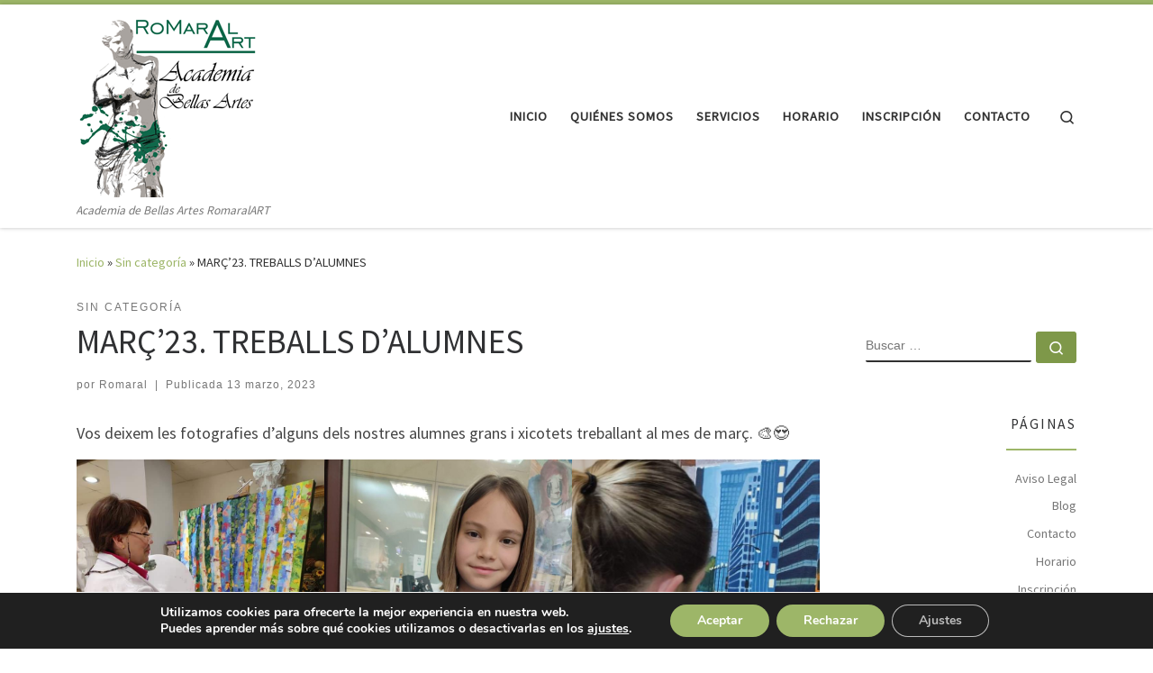

--- FILE ---
content_type: text/html; charset=UTF-8
request_url: https://www.academiaromaral.es/horari-de-falles-2/
body_size: 22475
content:
<!DOCTYPE html>
<!--[if IE 7]>
<html class="ie ie7" lang="es">
<![endif]-->
<!--[if IE 8]>
<html class="ie ie8" lang="es">
<![endif]-->
<!--[if !(IE 7) | !(IE 8)  ]><!-->
<html lang="es" class="no-js">
<!--<![endif]-->
  <head>
  <meta charset="UTF-8" />
  <meta http-equiv="X-UA-Compatible" content="IE=EDGE" />
  <meta name="viewport" content="width=device-width, initial-scale=1.0" />
  <link rel="profile"  href="https://gmpg.org/xfn/11" />
  <link rel="pingback" href="https://www.academiaromaral.es/xmlrpc.php" />
<script>(function(html){html.className = html.className.replace(/\bno-js\b/,'js')})(document.documentElement);</script>
<title>MARÇ&#8217;23. TREBALLS D&#8217;ALUMNES &#8211; Academia RomaralART</title>
<meta name='robots' content='max-image-preview:large' />
	<style>img:is([sizes="auto" i], [sizes^="auto," i]) { contain-intrinsic-size: 3000px 1500px }</style>
	<link rel='dns-prefetch' href='//platform-api.sharethis.com' />
<link rel="alternate" type="application/rss+xml" title="Academia RomaralART &raquo; Feed" href="https://www.academiaromaral.es/feed/" />
<link rel="alternate" type="application/rss+xml" title="Academia RomaralART &raquo; Feed de los comentarios" href="https://www.academiaromaral.es/comments/feed/" />
<script>
window._wpemojiSettings = {"baseUrl":"https:\/\/s.w.org\/images\/core\/emoji\/16.0.1\/72x72\/","ext":".png","svgUrl":"https:\/\/s.w.org\/images\/core\/emoji\/16.0.1\/svg\/","svgExt":".svg","source":{"concatemoji":"https:\/\/www.academiaromaral.es\/wp-includes\/js\/wp-emoji-release.min.js?ver=6.8.2"}};
/*! This file is auto-generated */
!function(s,n){var o,i,e;function c(e){try{var t={supportTests:e,timestamp:(new Date).valueOf()};sessionStorage.setItem(o,JSON.stringify(t))}catch(e){}}function p(e,t,n){e.clearRect(0,0,e.canvas.width,e.canvas.height),e.fillText(t,0,0);var t=new Uint32Array(e.getImageData(0,0,e.canvas.width,e.canvas.height).data),a=(e.clearRect(0,0,e.canvas.width,e.canvas.height),e.fillText(n,0,0),new Uint32Array(e.getImageData(0,0,e.canvas.width,e.canvas.height).data));return t.every(function(e,t){return e===a[t]})}function u(e,t){e.clearRect(0,0,e.canvas.width,e.canvas.height),e.fillText(t,0,0);for(var n=e.getImageData(16,16,1,1),a=0;a<n.data.length;a++)if(0!==n.data[a])return!1;return!0}function f(e,t,n,a){switch(t){case"flag":return n(e,"\ud83c\udff3\ufe0f\u200d\u26a7\ufe0f","\ud83c\udff3\ufe0f\u200b\u26a7\ufe0f")?!1:!n(e,"\ud83c\udde8\ud83c\uddf6","\ud83c\udde8\u200b\ud83c\uddf6")&&!n(e,"\ud83c\udff4\udb40\udc67\udb40\udc62\udb40\udc65\udb40\udc6e\udb40\udc67\udb40\udc7f","\ud83c\udff4\u200b\udb40\udc67\u200b\udb40\udc62\u200b\udb40\udc65\u200b\udb40\udc6e\u200b\udb40\udc67\u200b\udb40\udc7f");case"emoji":return!a(e,"\ud83e\udedf")}return!1}function g(e,t,n,a){var r="undefined"!=typeof WorkerGlobalScope&&self instanceof WorkerGlobalScope?new OffscreenCanvas(300,150):s.createElement("canvas"),o=r.getContext("2d",{willReadFrequently:!0}),i=(o.textBaseline="top",o.font="600 32px Arial",{});return e.forEach(function(e){i[e]=t(o,e,n,a)}),i}function t(e){var t=s.createElement("script");t.src=e,t.defer=!0,s.head.appendChild(t)}"undefined"!=typeof Promise&&(o="wpEmojiSettingsSupports",i=["flag","emoji"],n.supports={everything:!0,everythingExceptFlag:!0},e=new Promise(function(e){s.addEventListener("DOMContentLoaded",e,{once:!0})}),new Promise(function(t){var n=function(){try{var e=JSON.parse(sessionStorage.getItem(o));if("object"==typeof e&&"number"==typeof e.timestamp&&(new Date).valueOf()<e.timestamp+604800&&"object"==typeof e.supportTests)return e.supportTests}catch(e){}return null}();if(!n){if("undefined"!=typeof Worker&&"undefined"!=typeof OffscreenCanvas&&"undefined"!=typeof URL&&URL.createObjectURL&&"undefined"!=typeof Blob)try{var e="postMessage("+g.toString()+"("+[JSON.stringify(i),f.toString(),p.toString(),u.toString()].join(",")+"));",a=new Blob([e],{type:"text/javascript"}),r=new Worker(URL.createObjectURL(a),{name:"wpTestEmojiSupports"});return void(r.onmessage=function(e){c(n=e.data),r.terminate(),t(n)})}catch(e){}c(n=g(i,f,p,u))}t(n)}).then(function(e){for(var t in e)n.supports[t]=e[t],n.supports.everything=n.supports.everything&&n.supports[t],"flag"!==t&&(n.supports.everythingExceptFlag=n.supports.everythingExceptFlag&&n.supports[t]);n.supports.everythingExceptFlag=n.supports.everythingExceptFlag&&!n.supports.flag,n.DOMReady=!1,n.readyCallback=function(){n.DOMReady=!0}}).then(function(){return e}).then(function(){var e;n.supports.everything||(n.readyCallback(),(e=n.source||{}).concatemoji?t(e.concatemoji):e.wpemoji&&e.twemoji&&(t(e.twemoji),t(e.wpemoji)))}))}((window,document),window._wpemojiSettings);
</script>
<style id='wp-emoji-styles-inline-css'>

	img.wp-smiley, img.emoji {
		display: inline !important;
		border: none !important;
		box-shadow: none !important;
		height: 1em !important;
		width: 1em !important;
		margin: 0 0.07em !important;
		vertical-align: -0.1em !important;
		background: none !important;
		padding: 0 !important;
	}
</style>
<link rel='stylesheet' id='wp-block-library-css' href='https://www.academiaromaral.es/wp-includes/css/dist/block-library/style.min.css?ver=6.8.2' media='all' />
<style id='classic-theme-styles-inline-css'>
/*! This file is auto-generated */
.wp-block-button__link{color:#fff;background-color:#32373c;border-radius:9999px;box-shadow:none;text-decoration:none;padding:calc(.667em + 2px) calc(1.333em + 2px);font-size:1.125em}.wp-block-file__button{background:#32373c;color:#fff;text-decoration:none}
</style>
<style id='global-styles-inline-css'>
:root{--wp--preset--aspect-ratio--square: 1;--wp--preset--aspect-ratio--4-3: 4/3;--wp--preset--aspect-ratio--3-4: 3/4;--wp--preset--aspect-ratio--3-2: 3/2;--wp--preset--aspect-ratio--2-3: 2/3;--wp--preset--aspect-ratio--16-9: 16/9;--wp--preset--aspect-ratio--9-16: 9/16;--wp--preset--color--black: #000000;--wp--preset--color--cyan-bluish-gray: #abb8c3;--wp--preset--color--white: #ffffff;--wp--preset--color--pale-pink: #f78da7;--wp--preset--color--vivid-red: #cf2e2e;--wp--preset--color--luminous-vivid-orange: #ff6900;--wp--preset--color--luminous-vivid-amber: #fcb900;--wp--preset--color--light-green-cyan: #7bdcb5;--wp--preset--color--vivid-green-cyan: #00d084;--wp--preset--color--pale-cyan-blue: #8ed1fc;--wp--preset--color--vivid-cyan-blue: #0693e3;--wp--preset--color--vivid-purple: #9b51e0;--wp--preset--gradient--vivid-cyan-blue-to-vivid-purple: linear-gradient(135deg,rgba(6,147,227,1) 0%,rgb(155,81,224) 100%);--wp--preset--gradient--light-green-cyan-to-vivid-green-cyan: linear-gradient(135deg,rgb(122,220,180) 0%,rgb(0,208,130) 100%);--wp--preset--gradient--luminous-vivid-amber-to-luminous-vivid-orange: linear-gradient(135deg,rgba(252,185,0,1) 0%,rgba(255,105,0,1) 100%);--wp--preset--gradient--luminous-vivid-orange-to-vivid-red: linear-gradient(135deg,rgba(255,105,0,1) 0%,rgb(207,46,46) 100%);--wp--preset--gradient--very-light-gray-to-cyan-bluish-gray: linear-gradient(135deg,rgb(238,238,238) 0%,rgb(169,184,195) 100%);--wp--preset--gradient--cool-to-warm-spectrum: linear-gradient(135deg,rgb(74,234,220) 0%,rgb(151,120,209) 20%,rgb(207,42,186) 40%,rgb(238,44,130) 60%,rgb(251,105,98) 80%,rgb(254,248,76) 100%);--wp--preset--gradient--blush-light-purple: linear-gradient(135deg,rgb(255,206,236) 0%,rgb(152,150,240) 100%);--wp--preset--gradient--blush-bordeaux: linear-gradient(135deg,rgb(254,205,165) 0%,rgb(254,45,45) 50%,rgb(107,0,62) 100%);--wp--preset--gradient--luminous-dusk: linear-gradient(135deg,rgb(255,203,112) 0%,rgb(199,81,192) 50%,rgb(65,88,208) 100%);--wp--preset--gradient--pale-ocean: linear-gradient(135deg,rgb(255,245,203) 0%,rgb(182,227,212) 50%,rgb(51,167,181) 100%);--wp--preset--gradient--electric-grass: linear-gradient(135deg,rgb(202,248,128) 0%,rgb(113,206,126) 100%);--wp--preset--gradient--midnight: linear-gradient(135deg,rgb(2,3,129) 0%,rgb(40,116,252) 100%);--wp--preset--font-size--small: 13px;--wp--preset--font-size--medium: 20px;--wp--preset--font-size--large: 36px;--wp--preset--font-size--x-large: 42px;--wp--preset--spacing--20: 0.44rem;--wp--preset--spacing--30: 0.67rem;--wp--preset--spacing--40: 1rem;--wp--preset--spacing--50: 1.5rem;--wp--preset--spacing--60: 2.25rem;--wp--preset--spacing--70: 3.38rem;--wp--preset--spacing--80: 5.06rem;--wp--preset--shadow--natural: 6px 6px 9px rgba(0, 0, 0, 0.2);--wp--preset--shadow--deep: 12px 12px 50px rgba(0, 0, 0, 0.4);--wp--preset--shadow--sharp: 6px 6px 0px rgba(0, 0, 0, 0.2);--wp--preset--shadow--outlined: 6px 6px 0px -3px rgba(255, 255, 255, 1), 6px 6px rgba(0, 0, 0, 1);--wp--preset--shadow--crisp: 6px 6px 0px rgba(0, 0, 0, 1);}:where(.is-layout-flex){gap: 0.5em;}:where(.is-layout-grid){gap: 0.5em;}body .is-layout-flex{display: flex;}.is-layout-flex{flex-wrap: wrap;align-items: center;}.is-layout-flex > :is(*, div){margin: 0;}body .is-layout-grid{display: grid;}.is-layout-grid > :is(*, div){margin: 0;}:where(.wp-block-columns.is-layout-flex){gap: 2em;}:where(.wp-block-columns.is-layout-grid){gap: 2em;}:where(.wp-block-post-template.is-layout-flex){gap: 1.25em;}:where(.wp-block-post-template.is-layout-grid){gap: 1.25em;}.has-black-color{color: var(--wp--preset--color--black) !important;}.has-cyan-bluish-gray-color{color: var(--wp--preset--color--cyan-bluish-gray) !important;}.has-white-color{color: var(--wp--preset--color--white) !important;}.has-pale-pink-color{color: var(--wp--preset--color--pale-pink) !important;}.has-vivid-red-color{color: var(--wp--preset--color--vivid-red) !important;}.has-luminous-vivid-orange-color{color: var(--wp--preset--color--luminous-vivid-orange) !important;}.has-luminous-vivid-amber-color{color: var(--wp--preset--color--luminous-vivid-amber) !important;}.has-light-green-cyan-color{color: var(--wp--preset--color--light-green-cyan) !important;}.has-vivid-green-cyan-color{color: var(--wp--preset--color--vivid-green-cyan) !important;}.has-pale-cyan-blue-color{color: var(--wp--preset--color--pale-cyan-blue) !important;}.has-vivid-cyan-blue-color{color: var(--wp--preset--color--vivid-cyan-blue) !important;}.has-vivid-purple-color{color: var(--wp--preset--color--vivid-purple) !important;}.has-black-background-color{background-color: var(--wp--preset--color--black) !important;}.has-cyan-bluish-gray-background-color{background-color: var(--wp--preset--color--cyan-bluish-gray) !important;}.has-white-background-color{background-color: var(--wp--preset--color--white) !important;}.has-pale-pink-background-color{background-color: var(--wp--preset--color--pale-pink) !important;}.has-vivid-red-background-color{background-color: var(--wp--preset--color--vivid-red) !important;}.has-luminous-vivid-orange-background-color{background-color: var(--wp--preset--color--luminous-vivid-orange) !important;}.has-luminous-vivid-amber-background-color{background-color: var(--wp--preset--color--luminous-vivid-amber) !important;}.has-light-green-cyan-background-color{background-color: var(--wp--preset--color--light-green-cyan) !important;}.has-vivid-green-cyan-background-color{background-color: var(--wp--preset--color--vivid-green-cyan) !important;}.has-pale-cyan-blue-background-color{background-color: var(--wp--preset--color--pale-cyan-blue) !important;}.has-vivid-cyan-blue-background-color{background-color: var(--wp--preset--color--vivid-cyan-blue) !important;}.has-vivid-purple-background-color{background-color: var(--wp--preset--color--vivid-purple) !important;}.has-black-border-color{border-color: var(--wp--preset--color--black) !important;}.has-cyan-bluish-gray-border-color{border-color: var(--wp--preset--color--cyan-bluish-gray) !important;}.has-white-border-color{border-color: var(--wp--preset--color--white) !important;}.has-pale-pink-border-color{border-color: var(--wp--preset--color--pale-pink) !important;}.has-vivid-red-border-color{border-color: var(--wp--preset--color--vivid-red) !important;}.has-luminous-vivid-orange-border-color{border-color: var(--wp--preset--color--luminous-vivid-orange) !important;}.has-luminous-vivid-amber-border-color{border-color: var(--wp--preset--color--luminous-vivid-amber) !important;}.has-light-green-cyan-border-color{border-color: var(--wp--preset--color--light-green-cyan) !important;}.has-vivid-green-cyan-border-color{border-color: var(--wp--preset--color--vivid-green-cyan) !important;}.has-pale-cyan-blue-border-color{border-color: var(--wp--preset--color--pale-cyan-blue) !important;}.has-vivid-cyan-blue-border-color{border-color: var(--wp--preset--color--vivid-cyan-blue) !important;}.has-vivid-purple-border-color{border-color: var(--wp--preset--color--vivid-purple) !important;}.has-vivid-cyan-blue-to-vivid-purple-gradient-background{background: var(--wp--preset--gradient--vivid-cyan-blue-to-vivid-purple) !important;}.has-light-green-cyan-to-vivid-green-cyan-gradient-background{background: var(--wp--preset--gradient--light-green-cyan-to-vivid-green-cyan) !important;}.has-luminous-vivid-amber-to-luminous-vivid-orange-gradient-background{background: var(--wp--preset--gradient--luminous-vivid-amber-to-luminous-vivid-orange) !important;}.has-luminous-vivid-orange-to-vivid-red-gradient-background{background: var(--wp--preset--gradient--luminous-vivid-orange-to-vivid-red) !important;}.has-very-light-gray-to-cyan-bluish-gray-gradient-background{background: var(--wp--preset--gradient--very-light-gray-to-cyan-bluish-gray) !important;}.has-cool-to-warm-spectrum-gradient-background{background: var(--wp--preset--gradient--cool-to-warm-spectrum) !important;}.has-blush-light-purple-gradient-background{background: var(--wp--preset--gradient--blush-light-purple) !important;}.has-blush-bordeaux-gradient-background{background: var(--wp--preset--gradient--blush-bordeaux) !important;}.has-luminous-dusk-gradient-background{background: var(--wp--preset--gradient--luminous-dusk) !important;}.has-pale-ocean-gradient-background{background: var(--wp--preset--gradient--pale-ocean) !important;}.has-electric-grass-gradient-background{background: var(--wp--preset--gradient--electric-grass) !important;}.has-midnight-gradient-background{background: var(--wp--preset--gradient--midnight) !important;}.has-small-font-size{font-size: var(--wp--preset--font-size--small) !important;}.has-medium-font-size{font-size: var(--wp--preset--font-size--medium) !important;}.has-large-font-size{font-size: var(--wp--preset--font-size--large) !important;}.has-x-large-font-size{font-size: var(--wp--preset--font-size--x-large) !important;}
:where(.wp-block-post-template.is-layout-flex){gap: 1.25em;}:where(.wp-block-post-template.is-layout-grid){gap: 1.25em;}
:where(.wp-block-columns.is-layout-flex){gap: 2em;}:where(.wp-block-columns.is-layout-grid){gap: 2em;}
:root :where(.wp-block-pullquote){font-size: 1.5em;line-height: 1.6;}
</style>
<link rel='stylesheet' id='customizr-main-css' href='https://www.academiaromaral.es/wp-content/themes/customizr/assets/front/css/style.min.css?ver=4.4.24' media='all' />
<style id='customizr-main-inline-css'>
::-moz-selection{background-color:#9db668}::selection{background-color:#9db668}a,.btn-skin:active,.btn-skin:focus,.btn-skin:hover,.btn-skin.inverted,.grid-container__classic .post-type__icon,.post-type__icon:hover .icn-format,.grid-container__classic .post-type__icon:hover .icn-format,[class*='grid-container__'] .entry-title a.czr-title:hover,input[type=checkbox]:checked::before{color:#9db668}.czr-css-loader > div ,.btn-skin,.btn-skin:active,.btn-skin:focus,.btn-skin:hover,.btn-skin-h-dark,.btn-skin-h-dark.inverted:active,.btn-skin-h-dark.inverted:focus,.btn-skin-h-dark.inverted:hover{border-color:#9db668}.tc-header.border-top{border-top-color:#9db668}[class*='grid-container__'] .entry-title a:hover::after,.grid-container__classic .post-type__icon,.btn-skin,.btn-skin.inverted:active,.btn-skin.inverted:focus,.btn-skin.inverted:hover,.btn-skin-h-dark,.btn-skin-h-dark.inverted:active,.btn-skin-h-dark.inverted:focus,.btn-skin-h-dark.inverted:hover,.sidebar .widget-title::after,input[type=radio]:checked::before{background-color:#9db668}.btn-skin-light:active,.btn-skin-light:focus,.btn-skin-light:hover,.btn-skin-light.inverted{color:#becf9c}input:not([type='submit']):not([type='button']):not([type='number']):not([type='checkbox']):not([type='radio']):focus,textarea:focus,.btn-skin-light,.btn-skin-light.inverted,.btn-skin-light:active,.btn-skin-light:focus,.btn-skin-light:hover,.btn-skin-light.inverted:active,.btn-skin-light.inverted:focus,.btn-skin-light.inverted:hover{border-color:#becf9c}.btn-skin-light,.btn-skin-light.inverted:active,.btn-skin-light.inverted:focus,.btn-skin-light.inverted:hover{background-color:#becf9c}.btn-skin-lightest:active,.btn-skin-lightest:focus,.btn-skin-lightest:hover,.btn-skin-lightest.inverted{color:#cad7ad}.btn-skin-lightest,.btn-skin-lightest.inverted,.btn-skin-lightest:active,.btn-skin-lightest:focus,.btn-skin-lightest:hover,.btn-skin-lightest.inverted:active,.btn-skin-lightest.inverted:focus,.btn-skin-lightest.inverted:hover{border-color:#cad7ad}.btn-skin-lightest,.btn-skin-lightest.inverted:active,.btn-skin-lightest.inverted:focus,.btn-skin-lightest.inverted:hover{background-color:#cad7ad}.pagination,a:hover,a:focus,a:active,.btn-skin-dark:active,.btn-skin-dark:focus,.btn-skin-dark:hover,.btn-skin-dark.inverted,.btn-skin-dark-oh:active,.btn-skin-dark-oh:focus,.btn-skin-dark-oh:hover,.post-info a:not(.btn):hover,.grid-container__classic .post-type__icon .icn-format,[class*='grid-container__'] .hover .entry-title a,.widget-area a:not(.btn):hover,a.czr-format-link:hover,.format-link.hover a.czr-format-link,button[type=submit]:hover,button[type=submit]:active,button[type=submit]:focus,input[type=submit]:hover,input[type=submit]:active,input[type=submit]:focus,.tabs .nav-link:hover,.tabs .nav-link.active,.tabs .nav-link.active:hover,.tabs .nav-link.active:focus{color:#7e9849}.grid-container__classic.tc-grid-border .grid__item,.btn-skin-dark,.btn-skin-dark.inverted,button[type=submit],input[type=submit],.btn-skin-dark:active,.btn-skin-dark:focus,.btn-skin-dark:hover,.btn-skin-dark.inverted:active,.btn-skin-dark.inverted:focus,.btn-skin-dark.inverted:hover,.btn-skin-h-dark:active,.btn-skin-h-dark:focus,.btn-skin-h-dark:hover,.btn-skin-h-dark.inverted,.btn-skin-h-dark.inverted,.btn-skin-h-dark.inverted,.btn-skin-dark-oh:active,.btn-skin-dark-oh:focus,.btn-skin-dark-oh:hover,.btn-skin-dark-oh.inverted:active,.btn-skin-dark-oh.inverted:focus,.btn-skin-dark-oh.inverted:hover,button[type=submit]:hover,button[type=submit]:active,button[type=submit]:focus,input[type=submit]:hover,input[type=submit]:active,input[type=submit]:focus{border-color:#7e9849}.btn-skin-dark,.btn-skin-dark.inverted:active,.btn-skin-dark.inverted:focus,.btn-skin-dark.inverted:hover,.btn-skin-h-dark:active,.btn-skin-h-dark:focus,.btn-skin-h-dark:hover,.btn-skin-h-dark.inverted,.btn-skin-h-dark.inverted,.btn-skin-h-dark.inverted,.btn-skin-dark-oh.inverted:active,.btn-skin-dark-oh.inverted:focus,.btn-skin-dark-oh.inverted:hover,.grid-container__classic .post-type__icon:hover,button[type=submit],input[type=submit],.czr-link-hover-underline .widgets-list-layout-links a:not(.btn)::before,.czr-link-hover-underline .widget_archive a:not(.btn)::before,.czr-link-hover-underline .widget_nav_menu a:not(.btn)::before,.czr-link-hover-underline .widget_rss ul a:not(.btn)::before,.czr-link-hover-underline .widget_recent_entries a:not(.btn)::before,.czr-link-hover-underline .widget_categories a:not(.btn)::before,.czr-link-hover-underline .widget_meta a:not(.btn)::before,.czr-link-hover-underline .widget_recent_comments a:not(.btn)::before,.czr-link-hover-underline .widget_pages a:not(.btn)::before,.czr-link-hover-underline .widget_calendar a:not(.btn)::before,[class*='grid-container__'] .hover .entry-title a::after,a.czr-format-link::before,.comment-author a::before,.comment-link::before,.tabs .nav-link.active::before{background-color:#7e9849}.btn-skin-dark-shaded:active,.btn-skin-dark-shaded:focus,.btn-skin-dark-shaded:hover,.btn-skin-dark-shaded.inverted{background-color:rgba(126,152,73,0.2)}.btn-skin-dark-shaded,.btn-skin-dark-shaded.inverted:active,.btn-skin-dark-shaded.inverted:focus,.btn-skin-dark-shaded.inverted:hover{background-color:rgba(126,152,73,0.8)}
.tc-header.border-top { border-top-width: 5px; border-top-style: solid }
#czr-push-footer { display: none; visibility: hidden; }
        .czr-sticky-footer #czr-push-footer.sticky-footer-enabled { display: block; }
        
</style>
<link rel='stylesheet' id='moove_gdpr_frontend-css' href='https://www.academiaromaral.es/wp-content/plugins/gdpr-cookie-compliance/dist/styles/gdpr-main.css?ver=5.0.8' media='all' />
<style id='moove_gdpr_frontend-inline-css'>
#moove_gdpr_cookie_modal,#moove_gdpr_cookie_info_bar,.gdpr_cookie_settings_shortcode_content{font-family:&#039;Nunito&#039;,sans-serif}#moove_gdpr_save_popup_settings_button{background-color:#373737;color:#fff}#moove_gdpr_save_popup_settings_button:hover{background-color:#000}#moove_gdpr_cookie_info_bar .moove-gdpr-info-bar-container .moove-gdpr-info-bar-content a.mgbutton,#moove_gdpr_cookie_info_bar .moove-gdpr-info-bar-container .moove-gdpr-info-bar-content button.mgbutton{background-color:#9db668}#moove_gdpr_cookie_modal .moove-gdpr-modal-content .moove-gdpr-modal-footer-content .moove-gdpr-button-holder a.mgbutton,#moove_gdpr_cookie_modal .moove-gdpr-modal-content .moove-gdpr-modal-footer-content .moove-gdpr-button-holder button.mgbutton,.gdpr_cookie_settings_shortcode_content .gdpr-shr-button.button-green{background-color:#9db668;border-color:#9db668}#moove_gdpr_cookie_modal .moove-gdpr-modal-content .moove-gdpr-modal-footer-content .moove-gdpr-button-holder a.mgbutton:hover,#moove_gdpr_cookie_modal .moove-gdpr-modal-content .moove-gdpr-modal-footer-content .moove-gdpr-button-holder button.mgbutton:hover,.gdpr_cookie_settings_shortcode_content .gdpr-shr-button.button-green:hover{background-color:#fff;color:#9db668}#moove_gdpr_cookie_modal .moove-gdpr-modal-content .moove-gdpr-modal-close i,#moove_gdpr_cookie_modal .moove-gdpr-modal-content .moove-gdpr-modal-close span.gdpr-icon{background-color:#9db668;border:1px solid #9db668}#moove_gdpr_cookie_info_bar span.change-settings-button.focus-g,#moove_gdpr_cookie_info_bar span.change-settings-button:focus,#moove_gdpr_cookie_info_bar button.change-settings-button.focus-g,#moove_gdpr_cookie_info_bar button.change-settings-button:focus{-webkit-box-shadow:0 0 1px 3px #9db668;-moz-box-shadow:0 0 1px 3px #9db668;box-shadow:0 0 1px 3px #9db668}#moove_gdpr_cookie_modal .moove-gdpr-modal-content .moove-gdpr-modal-close i:hover,#moove_gdpr_cookie_modal .moove-gdpr-modal-content .moove-gdpr-modal-close span.gdpr-icon:hover,#moove_gdpr_cookie_info_bar span[data-href]>u.change-settings-button{color:#9db668}#moove_gdpr_cookie_modal .moove-gdpr-modal-content .moove-gdpr-modal-left-content #moove-gdpr-menu li.menu-item-selected a span.gdpr-icon,#moove_gdpr_cookie_modal .moove-gdpr-modal-content .moove-gdpr-modal-left-content #moove-gdpr-menu li.menu-item-selected button span.gdpr-icon{color:inherit}#moove_gdpr_cookie_modal .moove-gdpr-modal-content .moove-gdpr-modal-left-content #moove-gdpr-menu li a span.gdpr-icon,#moove_gdpr_cookie_modal .moove-gdpr-modal-content .moove-gdpr-modal-left-content #moove-gdpr-menu li button span.gdpr-icon{color:inherit}#moove_gdpr_cookie_modal .gdpr-acc-link{line-height:0;font-size:0;color:transparent;position:absolute}#moove_gdpr_cookie_modal .moove-gdpr-modal-content .moove-gdpr-modal-close:hover i,#moove_gdpr_cookie_modal .moove-gdpr-modal-content .moove-gdpr-modal-left-content #moove-gdpr-menu li a,#moove_gdpr_cookie_modal .moove-gdpr-modal-content .moove-gdpr-modal-left-content #moove-gdpr-menu li button,#moove_gdpr_cookie_modal .moove-gdpr-modal-content .moove-gdpr-modal-left-content #moove-gdpr-menu li button i,#moove_gdpr_cookie_modal .moove-gdpr-modal-content .moove-gdpr-modal-left-content #moove-gdpr-menu li a i,#moove_gdpr_cookie_modal .moove-gdpr-modal-content .moove-gdpr-tab-main .moove-gdpr-tab-main-content a:hover,#moove_gdpr_cookie_info_bar.moove-gdpr-dark-scheme .moove-gdpr-info-bar-container .moove-gdpr-info-bar-content a.mgbutton:hover,#moove_gdpr_cookie_info_bar.moove-gdpr-dark-scheme .moove-gdpr-info-bar-container .moove-gdpr-info-bar-content button.mgbutton:hover,#moove_gdpr_cookie_info_bar.moove-gdpr-dark-scheme .moove-gdpr-info-bar-container .moove-gdpr-info-bar-content a:hover,#moove_gdpr_cookie_info_bar.moove-gdpr-dark-scheme .moove-gdpr-info-bar-container .moove-gdpr-info-bar-content button:hover,#moove_gdpr_cookie_info_bar.moove-gdpr-dark-scheme .moove-gdpr-info-bar-container .moove-gdpr-info-bar-content span.change-settings-button:hover,#moove_gdpr_cookie_info_bar.moove-gdpr-dark-scheme .moove-gdpr-info-bar-container .moove-gdpr-info-bar-content button.change-settings-button:hover,#moove_gdpr_cookie_info_bar.moove-gdpr-dark-scheme .moove-gdpr-info-bar-container .moove-gdpr-info-bar-content u.change-settings-button:hover,#moove_gdpr_cookie_info_bar span[data-href]>u.change-settings-button,#moove_gdpr_cookie_info_bar.moove-gdpr-dark-scheme .moove-gdpr-info-bar-container .moove-gdpr-info-bar-content a.mgbutton.focus-g,#moove_gdpr_cookie_info_bar.moove-gdpr-dark-scheme .moove-gdpr-info-bar-container .moove-gdpr-info-bar-content button.mgbutton.focus-g,#moove_gdpr_cookie_info_bar.moove-gdpr-dark-scheme .moove-gdpr-info-bar-container .moove-gdpr-info-bar-content a.focus-g,#moove_gdpr_cookie_info_bar.moove-gdpr-dark-scheme .moove-gdpr-info-bar-container .moove-gdpr-info-bar-content button.focus-g,#moove_gdpr_cookie_info_bar.moove-gdpr-dark-scheme .moove-gdpr-info-bar-container .moove-gdpr-info-bar-content a.mgbutton:focus,#moove_gdpr_cookie_info_bar.moove-gdpr-dark-scheme .moove-gdpr-info-bar-container .moove-gdpr-info-bar-content button.mgbutton:focus,#moove_gdpr_cookie_info_bar.moove-gdpr-dark-scheme .moove-gdpr-info-bar-container .moove-gdpr-info-bar-content a:focus,#moove_gdpr_cookie_info_bar.moove-gdpr-dark-scheme .moove-gdpr-info-bar-container .moove-gdpr-info-bar-content button:focus,#moove_gdpr_cookie_info_bar.moove-gdpr-dark-scheme .moove-gdpr-info-bar-container .moove-gdpr-info-bar-content span.change-settings-button.focus-g,span.change-settings-button:focus,button.change-settings-button.focus-g,button.change-settings-button:focus,#moove_gdpr_cookie_info_bar.moove-gdpr-dark-scheme .moove-gdpr-info-bar-container .moove-gdpr-info-bar-content u.change-settings-button.focus-g,#moove_gdpr_cookie_info_bar.moove-gdpr-dark-scheme .moove-gdpr-info-bar-container .moove-gdpr-info-bar-content u.change-settings-button:focus{color:#9db668}#moove_gdpr_cookie_modal .moove-gdpr-branding.focus-g span,#moove_gdpr_cookie_modal .moove-gdpr-modal-content .moove-gdpr-tab-main a.focus-g,#moove_gdpr_cookie_modal .moove-gdpr-modal-content .moove-gdpr-tab-main .gdpr-cd-details-toggle.focus-g{color:#9db668}#moove_gdpr_cookie_modal.gdpr_lightbox-hide{display:none}
</style>
<script src="//platform-api.sharethis.com/js/sharethis.js?ver=8.5.3#property=66ad14565fd157001a42743c&amp;product=gdpr-compliance-tool-v2&amp;source=simple-share-buttons-adder-wordpress" id="simple-share-buttons-adder-mu-js"></script>
<script src="https://www.academiaromaral.es/wp-includes/js/jquery/jquery.min.js?ver=3.7.1" id="jquery-core-js"></script>
<script src="https://www.academiaromaral.es/wp-includes/js/jquery/jquery-migrate.min.js?ver=3.4.1" id="jquery-migrate-js"></script>
<script src="https://www.academiaromaral.es/wp-content/themes/customizr/assets/front/js/libs/modernizr.min.js?ver=4.4.24" id="modernizr-js"></script>
<script src="https://www.academiaromaral.es/wp-includes/js/underscore.min.js?ver=1.13.7" id="underscore-js"></script>
<script id="tc-scripts-js-extra">
var CZRParams = {"assetsPath":"https:\/\/www.academiaromaral.es\/wp-content\/themes\/customizr\/assets\/front\/","mainScriptUrl":"https:\/\/www.academiaromaral.es\/wp-content\/themes\/customizr\/assets\/front\/js\/tc-scripts.min.js?4.4.24","deferFontAwesome":"1","fontAwesomeUrl":"https:\/\/www.academiaromaral.es\/wp-content\/themes\/customizr\/assets\/shared\/fonts\/fa\/css\/fontawesome-all.min.css?4.4.24","_disabled":[],"centerSliderImg":"1","isLightBoxEnabled":"1","SmoothScroll":{"Enabled":true,"Options":{"touchpadSupport":false}},"isAnchorScrollEnabled":"","anchorSmoothScrollExclude":{"simple":["[class*=edd]",".carousel-control","[data-toggle=\"modal\"]","[data-toggle=\"dropdown\"]","[data-toggle=\"czr-dropdown\"]","[data-toggle=\"tooltip\"]","[data-toggle=\"popover\"]","[data-toggle=\"collapse\"]","[data-toggle=\"czr-collapse\"]","[data-toggle=\"tab\"]","[data-toggle=\"pill\"]","[data-toggle=\"czr-pill\"]","[class*=upme]","[class*=um-]"],"deep":{"classes":[],"ids":[]}},"timerOnScrollAllBrowsers":"1","centerAllImg":"1","HasComments":"","LoadModernizr":"1","stickyHeader":"","extLinksStyle":"","extLinksTargetExt":"","extLinksSkipSelectors":{"classes":["btn","button"],"ids":[]},"dropcapEnabled":"","dropcapWhere":{"post":"","page":""},"dropcapMinWords":"","dropcapSkipSelectors":{"tags":["IMG","IFRAME","H1","H2","H3","H4","H5","H6","BLOCKQUOTE","UL","OL"],"classes":["btn"],"id":[]},"imgSmartLoadEnabled":"","imgSmartLoadOpts":{"parentSelectors":["[class*=grid-container], .article-container",".__before_main_wrapper",".widget-front",".post-related-articles",".tc-singular-thumbnail-wrapper",".sek-module-inner"],"opts":{"excludeImg":[".tc-holder-img"]}},"imgSmartLoadsForSliders":"1","pluginCompats":[],"isWPMobile":"","menuStickyUserSettings":{"desktop":"stick_up","mobile":"stick_up"},"adminAjaxUrl":"https:\/\/www.academiaromaral.es\/wp-admin\/admin-ajax.php","ajaxUrl":"https:\/\/www.academiaromaral.es\/?czrajax=1","frontNonce":{"id":"CZRFrontNonce","handle":"3122eb3199"},"isDevMode":"","isModernStyle":"1","i18n":{"Permanently dismiss":"Descartar permanentemente"},"frontNotifications":{"welcome":{"enabled":false,"content":"","dismissAction":"dismiss_welcome_note_front"}},"preloadGfonts":"1","googleFonts":"Source+Sans+Pro","version":"4.4.24"};
</script>
<script src="https://www.academiaromaral.es/wp-content/themes/customizr/assets/front/js/tc-scripts.min.js?ver=4.4.24" id="tc-scripts-js" defer></script>
<link rel="https://api.w.org/" href="https://www.academiaromaral.es/wp-json/" /><link rel="alternate" title="JSON" type="application/json" href="https://www.academiaromaral.es/wp-json/wp/v2/posts/10766" /><link rel="EditURI" type="application/rsd+xml" title="RSD" href="https://www.academiaromaral.es/xmlrpc.php?rsd" />
<meta name="generator" content="WordPress 6.8.2" />
<link rel="canonical" href="https://www.academiaromaral.es/horari-de-falles-2/" />
<link rel='shortlink' href='https://www.academiaromaral.es/?p=10766' />
<link rel="alternate" title="oEmbed (JSON)" type="application/json+oembed" href="https://www.academiaromaral.es/wp-json/oembed/1.0/embed?url=https%3A%2F%2Fwww.academiaromaral.es%2Fhorari-de-falles-2%2F" />
<link rel="alternate" title="oEmbed (XML)" type="text/xml+oembed" href="https://www.academiaromaral.es/wp-json/oembed/1.0/embed?url=https%3A%2F%2Fwww.academiaromaral.es%2Fhorari-de-falles-2%2F&#038;format=xml" />
              <link rel="preload" as="font" type="font/woff2" href="https://www.academiaromaral.es/wp-content/themes/customizr/assets/shared/fonts/customizr/customizr.woff2?128396981" crossorigin="anonymous"/>
            </head>

  <body class="wp-singular post-template-default single single-post postid-10766 single-format-standard wp-embed-responsive wp-theme-customizr czr-link-hover-underline header-skin-light footer-skin-dark czr-r-sidebar tc-center-images czr-full-layout customizr-4-4-24 czr-sticky-footer">
          <a class="screen-reader-text skip-link" href="#content">Saltar al contenido</a>
    
    
    <div id="tc-page-wrap" class="">

      <header class="tpnav-header__header tc-header sl-logo_left sticky-brand-shrink-on sticky-transparent border-top czr-submenu-fade czr-submenu-move" >
        <div class="primary-navbar__wrapper d-none d-lg-block has-horizontal-menu desktop-sticky" >
  <div class="container">
    <div class="row align-items-center flex-row primary-navbar__row">
      <div class="branding__container col col-auto" >
  <div class="branding align-items-center flex-column ">
    <div class="branding-row d-flex flex-row align-items-center align-self-start">
      <div class="navbar-brand col-auto " >
  <a class="navbar-brand-sitelogo" href="https://www.academiaromaral.es/"  aria-label="Academia RomaralART | Academia de Bellas Artes RomaralART" >
    <img src="https://www.academiaromaral.es/wp-content/uploads/2014/04/logotipo.png" alt="Volver a la página principal" class="" data-no-retina>  </a>
</div>
      </div>
    <span class="header-tagline " >
  Academia de Bellas Artes RomaralART</span>

  </div>
</div>
      <div class="primary-nav__container justify-content-lg-around col col-lg-auto flex-lg-column" >
  <div class="primary-nav__wrapper flex-lg-row align-items-center justify-content-end">
              <nav class="primary-nav__nav col" id="primary-nav">
          <div class="nav__menu-wrapper primary-nav__menu-wrapper justify-content-end czr-open-on-hover" >
<ul id="main-menu" class="primary-nav__menu regular-nav nav__menu nav"><li id="menu-item-8" class="menu-item menu-item-type-custom menu-item-object-custom menu-item-home menu-item-8"><a href="http://www.academiaromaral.es" class="nav__link"><span class="nav__title">Inicio</span></a></li>
<li id="menu-item-9" class="menu-item menu-item-type-post_type menu-item-object-page menu-item-9"><a href="https://www.academiaromaral.es/quienes-somos/" class="nav__link"><span class="nav__title">Quiénes somos</span></a></li>
<li id="menu-item-26" class="menu-item menu-item-type-post_type menu-item-object-page menu-item-26"><a href="https://www.academiaromaral.es/servicios/" class="nav__link"><span class="nav__title">Servicios</span></a></li>
<li id="menu-item-25" class="menu-item menu-item-type-post_type menu-item-object-page menu-item-25"><a href="https://www.academiaromaral.es/horario/" class="nav__link"><span class="nav__title">Horario</span></a></li>
<li id="menu-item-23" class="menu-item menu-item-type-post_type menu-item-object-page menu-item-23"><a href="https://www.academiaromaral.es/inscripcion/" class="nav__link"><span class="nav__title">Inscripción</span></a></li>
<li id="menu-item-24" class="menu-item menu-item-type-post_type menu-item-object-page menu-item-24"><a href="https://www.academiaromaral.es/contacto/" class="nav__link"><span class="nav__title">Contacto</span></a></li>
</ul></div>        </nav>
    <div class="primary-nav__utils nav__utils col-auto" >
    <ul class="nav utils flex-row flex-nowrap regular-nav">
      <li class="nav__search " >
  <a href="#" class="search-toggle_btn icn-search czr-overlay-toggle_btn"  aria-expanded="false"><span class="sr-only">Search</span></a>
        <div class="czr-search-expand">
      <div class="czr-search-expand-inner"><div class="search-form__container " >
  <form action="https://www.academiaromaral.es/" method="get" class="czr-form search-form">
    <div class="form-group czr-focus">
            <label for="s-6971fb931c53a" id="lsearch-6971fb931c53a">
        <span class="screen-reader-text">Buscar</span>
        <input id="s-6971fb931c53a" class="form-control czr-search-field" name="s" type="search" value="" aria-describedby="lsearch-6971fb931c53a" placeholder="Buscar &hellip;">
      </label>
      <button type="submit" class="button"><i class="icn-search"></i><span class="screen-reader-text">Buscar &hellip;</span></button>
    </div>
  </form>
</div></div>
    </div>
    </li>
    </ul>
</div>  </div>
</div>
    </div>
  </div>
</div>    <div class="mobile-navbar__wrapper d-lg-none mobile-sticky" >
    <div class="branding__container justify-content-between align-items-center container" >
  <div class="branding flex-column">
    <div class="branding-row d-flex align-self-start flex-row align-items-center">
      <div class="navbar-brand col-auto " >
  <a class="navbar-brand-sitelogo" href="https://www.academiaromaral.es/"  aria-label="Academia RomaralART | Academia de Bellas Artes RomaralART" >
    <img src="https://www.academiaromaral.es/wp-content/uploads/2014/04/logotipo.png" alt="Volver a la página principal" class="" data-no-retina>  </a>
</div>
    </div>
      </div>
  <div class="mobile-utils__wrapper nav__utils regular-nav">
    <ul class="nav utils row flex-row flex-nowrap">
      <li class="nav__search " >
  <a href="#" class="search-toggle_btn icn-search czr-dropdown" data-aria-haspopup="true" aria-expanded="false"><span class="sr-only">Search</span></a>
        <div class="czr-search-expand">
      <div class="czr-search-expand-inner"><div class="search-form__container " >
  <form action="https://www.academiaromaral.es/" method="get" class="czr-form search-form">
    <div class="form-group czr-focus">
            <label for="s-6971fb931cbb8" id="lsearch-6971fb931cbb8">
        <span class="screen-reader-text">Buscar</span>
        <input id="s-6971fb931cbb8" class="form-control czr-search-field" name="s" type="search" value="" aria-describedby="lsearch-6971fb931cbb8" placeholder="Buscar &hellip;">
      </label>
      <button type="submit" class="button"><i class="icn-search"></i><span class="screen-reader-text">Buscar &hellip;</span></button>
    </div>
  </form>
</div></div>
    </div>
        <ul class="dropdown-menu czr-dropdown-menu">
      <li class="header-search__container container">
  <div class="search-form__container " >
  <form action="https://www.academiaromaral.es/" method="get" class="czr-form search-form">
    <div class="form-group czr-focus">
            <label for="s-6971fb931cd90" id="lsearch-6971fb931cd90">
        <span class="screen-reader-text">Buscar</span>
        <input id="s-6971fb931cd90" class="form-control czr-search-field" name="s" type="search" value="" aria-describedby="lsearch-6971fb931cd90" placeholder="Buscar &hellip;">
      </label>
      <button type="submit" class="button"><i class="icn-search"></i><span class="screen-reader-text">Buscar &hellip;</span></button>
    </div>
  </form>
</div></li>    </ul>
  </li>
<li class="hamburger-toggler__container " >
  <button class="ham-toggler-menu czr-collapsed" data-toggle="czr-collapse" data-target="#mobile-nav"><span class="ham__toggler-span-wrapper"><span class="line line-1"></span><span class="line line-2"></span><span class="line line-3"></span></span><span class="screen-reader-text">Menú</span></button>
</li>
    </ul>
  </div>
</div>
<div class="mobile-nav__container " >
   <nav class="mobile-nav__nav flex-column czr-collapse" id="mobile-nav">
      <div class="mobile-nav__inner container">
      <div class="nav__menu-wrapper mobile-nav__menu-wrapper czr-open-on-click" >
<ul id="mobile-nav-menu" class="mobile-nav__menu vertical-nav nav__menu flex-column nav"><li class="menu-item menu-item-type-custom menu-item-object-custom menu-item-home menu-item-8"><a href="http://www.academiaromaral.es" class="nav__link"><span class="nav__title">Inicio</span></a></li>
<li class="menu-item menu-item-type-post_type menu-item-object-page menu-item-9"><a href="https://www.academiaromaral.es/quienes-somos/" class="nav__link"><span class="nav__title">Quiénes somos</span></a></li>
<li class="menu-item menu-item-type-post_type menu-item-object-page menu-item-26"><a href="https://www.academiaromaral.es/servicios/" class="nav__link"><span class="nav__title">Servicios</span></a></li>
<li class="menu-item menu-item-type-post_type menu-item-object-page menu-item-25"><a href="https://www.academiaromaral.es/horario/" class="nav__link"><span class="nav__title">Horario</span></a></li>
<li class="menu-item menu-item-type-post_type menu-item-object-page menu-item-23"><a href="https://www.academiaromaral.es/inscripcion/" class="nav__link"><span class="nav__title">Inscripción</span></a></li>
<li class="menu-item menu-item-type-post_type menu-item-object-page menu-item-24"><a href="https://www.academiaromaral.es/contacto/" class="nav__link"><span class="nav__title">Contacto</span></a></li>
</ul></div>      </div>
  </nav>
</div></div></header>


  
    <div id="main-wrapper" class="section">

                      

          <div class="czr-hot-crumble container page-breadcrumbs" role="navigation" >
  <div class="row">
        <nav class="breadcrumbs col-12"><span class="trail-begin"><a href="https://www.academiaromaral.es" title="Academia RomaralART" rel="home" class="trail-begin">Inicio</a></span> <span class="sep">&raquo;</span> <a href="https://www.academiaromaral.es/category/sin-categoria/" title="Sin categoría">Sin categoría</a> <span class="sep">&raquo;</span> <span class="trail-end">MARÇ&#8217;23. TREBALLS D&#8217;ALUMNES</span></nav>  </div>
</div>
          <div class="container" role="main">

            
            <div class="flex-row row column-content-wrapper">

                
                <div id="content" class="col-12 col-md-9 article-container">

                  <article id="post-10766" class="post-10766 post type-post status-publish format-standard has-post-thumbnail category-sin-categoria tag-academia-arte-torrent tag-academia-bellas-artes tag-academiabellasartes tag-academiatorrent tag-bellas-artes-torrent tag-dibujo-artistico tag-pintura-torrent tag-romaral-art tag-torrent czr-hentry" >
    <header class="entry-header " >
  <div class="entry-header-inner">
                <div class="tax__container post-info entry-meta">
          <a class="tax__link" href="https://www.academiaromaral.es/category/sin-categoria/" title="Ver todas las entradas en Sin categoría"> <span>Sin categoría</span> </a>        </div>
        <h1 class="entry-title">MARÇ&#8217;23. TREBALLS D&#8217;ALUMNES</h1>
        <div class="header-bottom">
      <div class="post-info">
                  <span class="entry-meta">
        <span class="author-meta">por <span class="author vcard"><span class="author_name"><a class="url fn n" href="https://www.academiaromaral.es/author/romaral/" title="Ver todas las entradas de Romaral" rel="author">Romaral</a></span></span></span><span class="v-separator">|</span>Publicada <a href="https://www.academiaromaral.es/2023/03/13/" title="09:15" rel="bookmark"><time class="entry-date published updated" datetime="13 marzo, 2023">13 marzo, 2023</time></a></span>      </div>
    </div>
      </div>
</header>  <div class="post-entry tc-content-inner">
    <section class="post-content entry-content " >
            <div class="czr-wp-the-content">
        
<p>Vos deixem les fotografies d&#8217;alguns dels nostres alumnes grans i xicotets treballant al mes de març. 🎨😍</p>



<figure class="wp-block-gallery has-nested-images columns-default is-cropped wp-block-gallery-1 is-layout-flex wp-block-gallery-is-layout-flex">
<figure class="wp-block-image size-large"><a href="https://www.academiaromaral.es/wp-content/uploads/2023/05/FB_IMG_1683140042947.jpg" data-lb-type="grouped-post"><img fetchpriority="high" decoding="async" width="718" height="960" data-id="10873" src="https://www.academiaromaral.es/wp-content/uploads/2023/05/FB_IMG_1683140042947.jpg" alt="" class="wp-image-10873" srcset="https://www.academiaromaral.es/wp-content/uploads/2023/05/FB_IMG_1683140042947.jpg 718w, https://www.academiaromaral.es/wp-content/uploads/2023/05/FB_IMG_1683140042947-224x300.jpg 224w" sizes="(max-width: 718px) 100vw, 718px" /></a></figure>



<figure class="wp-block-image size-large"><a href="https://www.academiaromaral.es/wp-content/uploads/2023/05/FB_IMG_1683140045377.jpg" data-lb-type="grouped-post"><img decoding="async" width="766" height="1024" data-id="10872" src="https://www.academiaromaral.es/wp-content/uploads/2023/05/FB_IMG_1683140045377-766x1024.jpg" alt="" class="wp-image-10872" srcset="https://www.academiaromaral.es/wp-content/uploads/2023/05/FB_IMG_1683140045377-766x1024.jpg 766w, https://www.academiaromaral.es/wp-content/uploads/2023/05/FB_IMG_1683140045377-224x300.jpg 224w, https://www.academiaromaral.es/wp-content/uploads/2023/05/FB_IMG_1683140045377-768x1027.jpg 768w, https://www.academiaromaral.es/wp-content/uploads/2023/05/FB_IMG_1683140045377.jpg 1080w" sizes="(max-width: 766px) 100vw, 766px" /></a></figure>



<figure class="wp-block-image size-large"><a href="https://www.academiaromaral.es/wp-content/uploads/2023/05/FB_IMG_1683140048038.jpg" data-lb-type="grouped-post"><img decoding="async" width="1024" height="766" data-id="10874" src="https://www.academiaromaral.es/wp-content/uploads/2023/05/FB_IMG_1683140048038-1024x766.jpg" alt="" class="wp-image-10874" srcset="https://www.academiaromaral.es/wp-content/uploads/2023/05/FB_IMG_1683140048038-1024x766.jpg 1024w, https://www.academiaromaral.es/wp-content/uploads/2023/05/FB_IMG_1683140048038-300x224.jpg 300w, https://www.academiaromaral.es/wp-content/uploads/2023/05/FB_IMG_1683140048038-768x575.jpg 768w, https://www.academiaromaral.es/wp-content/uploads/2023/05/FB_IMG_1683140048038.jpg 1080w" sizes="(max-width: 1024px) 100vw, 1024px" /></a></figure>



<figure class="wp-block-image size-large"><a href="https://www.academiaromaral.es/wp-content/uploads/2023/05/FB_IMG_1683140051237.jpg" data-lb-type="grouped-post"><img loading="lazy" decoding="async" width="1024" height="766" data-id="10876" src="https://www.academiaromaral.es/wp-content/uploads/2023/05/FB_IMG_1683140051237-1024x766.jpg" alt="" class="wp-image-10876" srcset="https://www.academiaromaral.es/wp-content/uploads/2023/05/FB_IMG_1683140051237-1024x766.jpg 1024w, https://www.academiaromaral.es/wp-content/uploads/2023/05/FB_IMG_1683140051237-300x224.jpg 300w, https://www.academiaromaral.es/wp-content/uploads/2023/05/FB_IMG_1683140051237-768x575.jpg 768w, https://www.academiaromaral.es/wp-content/uploads/2023/05/FB_IMG_1683140051237.jpg 1080w" sizes="auto, (max-width: 1024px) 100vw, 1024px" /></a></figure>



<figure class="wp-block-image size-large"><a href="https://www.academiaromaral.es/wp-content/uploads/2023/05/FB_IMG_1683140060828.jpg" data-lb-type="grouped-post"><img loading="lazy" decoding="async" width="1024" height="766" data-id="10875" src="https://www.academiaromaral.es/wp-content/uploads/2023/05/FB_IMG_1683140060828-1024x766.jpg" alt="" class="wp-image-10875" srcset="https://www.academiaromaral.es/wp-content/uploads/2023/05/FB_IMG_1683140060828-1024x766.jpg 1024w, https://www.academiaromaral.es/wp-content/uploads/2023/05/FB_IMG_1683140060828-300x224.jpg 300w, https://www.academiaromaral.es/wp-content/uploads/2023/05/FB_IMG_1683140060828-768x575.jpg 768w, https://www.academiaromaral.es/wp-content/uploads/2023/05/FB_IMG_1683140060828.jpg 1080w" sizes="auto, (max-width: 1024px) 100vw, 1024px" /></a></figure>



<figure class="wp-block-image size-large"><a href="https://www.academiaromaral.es/wp-content/uploads/2023/05/FB_IMG_1683140063210.jpg" data-lb-type="grouped-post"><img loading="lazy" decoding="async" width="1024" height="766" data-id="10877" src="https://www.academiaromaral.es/wp-content/uploads/2023/05/FB_IMG_1683140063210-1024x766.jpg" alt="" class="wp-image-10877" srcset="https://www.academiaromaral.es/wp-content/uploads/2023/05/FB_IMG_1683140063210-1024x766.jpg 1024w, https://www.academiaromaral.es/wp-content/uploads/2023/05/FB_IMG_1683140063210-300x224.jpg 300w, https://www.academiaromaral.es/wp-content/uploads/2023/05/FB_IMG_1683140063210-768x575.jpg 768w, https://www.academiaromaral.es/wp-content/uploads/2023/05/FB_IMG_1683140063210.jpg 1080w" sizes="auto, (max-width: 1024px) 100vw, 1024px" /></a></figure>



<figure class="wp-block-image size-large"><a href="https://www.academiaromaral.es/wp-content/uploads/2023/05/FB_IMG_1683140065211.jpg" data-lb-type="grouped-post"><img loading="lazy" decoding="async" width="1024" height="766" data-id="10878" src="https://www.academiaromaral.es/wp-content/uploads/2023/05/FB_IMG_1683140065211-1024x766.jpg" alt="" class="wp-image-10878" srcset="https://www.academiaromaral.es/wp-content/uploads/2023/05/FB_IMG_1683140065211-1024x766.jpg 1024w, https://www.academiaromaral.es/wp-content/uploads/2023/05/FB_IMG_1683140065211-300x224.jpg 300w, https://www.academiaromaral.es/wp-content/uploads/2023/05/FB_IMG_1683140065211-768x575.jpg 768w, https://www.academiaromaral.es/wp-content/uploads/2023/05/FB_IMG_1683140065211.jpg 1080w" sizes="auto, (max-width: 1024px) 100vw, 1024px" /></a></figure>



<figure class="wp-block-image size-large"><a href="https://www.academiaromaral.es/wp-content/uploads/2023/05/FB_IMG_1683140067660.jpg" data-lb-type="grouped-post"><img loading="lazy" decoding="async" width="1024" height="766" data-id="10879" src="https://www.academiaromaral.es/wp-content/uploads/2023/05/FB_IMG_1683140067660-1024x766.jpg" alt="" class="wp-image-10879" srcset="https://www.academiaromaral.es/wp-content/uploads/2023/05/FB_IMG_1683140067660-1024x766.jpg 1024w, https://www.academiaromaral.es/wp-content/uploads/2023/05/FB_IMG_1683140067660-300x224.jpg 300w, https://www.academiaromaral.es/wp-content/uploads/2023/05/FB_IMG_1683140067660-768x575.jpg 768w, https://www.academiaromaral.es/wp-content/uploads/2023/05/FB_IMG_1683140067660.jpg 1080w" sizes="auto, (max-width: 1024px) 100vw, 1024px" /></a></figure>



<figure class="wp-block-image size-large"><a href="https://www.academiaromaral.es/wp-content/uploads/2023/05/FB_IMG_1683140069689.jpg" data-lb-type="grouped-post"><img loading="lazy" decoding="async" width="766" height="1024" data-id="10880" src="https://www.academiaromaral.es/wp-content/uploads/2023/05/FB_IMG_1683140069689-766x1024.jpg" alt="" class="wp-image-10880" srcset="https://www.academiaromaral.es/wp-content/uploads/2023/05/FB_IMG_1683140069689-766x1024.jpg 766w, https://www.academiaromaral.es/wp-content/uploads/2023/05/FB_IMG_1683140069689-224x300.jpg 224w, https://www.academiaromaral.es/wp-content/uploads/2023/05/FB_IMG_1683140069689-768x1027.jpg 768w, https://www.academiaromaral.es/wp-content/uploads/2023/05/FB_IMG_1683140069689.jpg 1080w" sizes="auto, (max-width: 766px) 100vw, 766px" /></a></figure>



<figure class="wp-block-image size-large"><a href="https://www.academiaromaral.es/wp-content/uploads/2023/05/FB_IMG_1683140071769.jpg" data-lb-type="grouped-post"><img loading="lazy" decoding="async" width="766" height="1024" data-id="10881" src="https://www.academiaromaral.es/wp-content/uploads/2023/05/FB_IMG_1683140071769-766x1024.jpg" alt="" class="wp-image-10881" srcset="https://www.academiaromaral.es/wp-content/uploads/2023/05/FB_IMG_1683140071769-766x1024.jpg 766w, https://www.academiaromaral.es/wp-content/uploads/2023/05/FB_IMG_1683140071769-224x300.jpg 224w, https://www.academiaromaral.es/wp-content/uploads/2023/05/FB_IMG_1683140071769-768x1027.jpg 768w, https://www.academiaromaral.es/wp-content/uploads/2023/05/FB_IMG_1683140071769.jpg 1080w" sizes="auto, (max-width: 766px) 100vw, 766px" /></a></figure>



<figure class="wp-block-image size-large"><a href="https://www.academiaromaral.es/wp-content/uploads/2023/05/FB_IMG_1683140073727.jpg" data-lb-type="grouped-post"><img loading="lazy" decoding="async" width="766" height="1024" data-id="10882" src="https://www.academiaromaral.es/wp-content/uploads/2023/05/FB_IMG_1683140073727-766x1024.jpg" alt="" class="wp-image-10882" srcset="https://www.academiaromaral.es/wp-content/uploads/2023/05/FB_IMG_1683140073727-766x1024.jpg 766w, https://www.academiaromaral.es/wp-content/uploads/2023/05/FB_IMG_1683140073727-224x300.jpg 224w, https://www.academiaromaral.es/wp-content/uploads/2023/05/FB_IMG_1683140073727-768x1027.jpg 768w, https://www.academiaromaral.es/wp-content/uploads/2023/05/FB_IMG_1683140073727.jpg 1080w" sizes="auto, (max-width: 766px) 100vw, 766px" /></a></figure>



<figure class="wp-block-image size-large"><a href="https://www.academiaromaral.es/wp-content/uploads/2023/05/FB_IMG_1683140075784.jpg" data-lb-type="grouped-post"><img loading="lazy" decoding="async" width="1024" height="766" data-id="10883" src="https://www.academiaromaral.es/wp-content/uploads/2023/05/FB_IMG_1683140075784-1024x766.jpg" alt="" class="wp-image-10883" srcset="https://www.academiaromaral.es/wp-content/uploads/2023/05/FB_IMG_1683140075784-1024x766.jpg 1024w, https://www.academiaromaral.es/wp-content/uploads/2023/05/FB_IMG_1683140075784-300x224.jpg 300w, https://www.academiaromaral.es/wp-content/uploads/2023/05/FB_IMG_1683140075784-768x575.jpg 768w, https://www.academiaromaral.es/wp-content/uploads/2023/05/FB_IMG_1683140075784.jpg 1080w" sizes="auto, (max-width: 1024px) 100vw, 1024px" /></a></figure>



<figure class="wp-block-image size-large"><a href="https://www.academiaromaral.es/wp-content/uploads/2023/05/FB_IMG_1683140078088.jpg" data-lb-type="grouped-post"><img loading="lazy" decoding="async" width="766" height="1024" data-id="10884" src="https://www.academiaromaral.es/wp-content/uploads/2023/05/FB_IMG_1683140078088-766x1024.jpg" alt="" class="wp-image-10884" srcset="https://www.academiaromaral.es/wp-content/uploads/2023/05/FB_IMG_1683140078088-766x1024.jpg 766w, https://www.academiaromaral.es/wp-content/uploads/2023/05/FB_IMG_1683140078088-224x300.jpg 224w, https://www.academiaromaral.es/wp-content/uploads/2023/05/FB_IMG_1683140078088-768x1027.jpg 768w, https://www.academiaromaral.es/wp-content/uploads/2023/05/FB_IMG_1683140078088.jpg 1080w" sizes="auto, (max-width: 766px) 100vw, 766px" /></a></figure>



<figure class="wp-block-image size-large"><a href="https://www.academiaromaral.es/wp-content/uploads/2023/05/FB_IMG_1683140080704.jpg" data-lb-type="grouped-post"><img loading="lazy" decoding="async" width="766" height="1024" data-id="10885" src="https://www.academiaromaral.es/wp-content/uploads/2023/05/FB_IMG_1683140080704-766x1024.jpg" alt="" class="wp-image-10885" srcset="https://www.academiaromaral.es/wp-content/uploads/2023/05/FB_IMG_1683140080704-766x1024.jpg 766w, https://www.academiaromaral.es/wp-content/uploads/2023/05/FB_IMG_1683140080704-224x300.jpg 224w, https://www.academiaromaral.es/wp-content/uploads/2023/05/FB_IMG_1683140080704-768x1027.jpg 768w, https://www.academiaromaral.es/wp-content/uploads/2023/05/FB_IMG_1683140080704.jpg 1080w" sizes="auto, (max-width: 766px) 100vw, 766px" /></a></figure>



<figure class="wp-block-image size-large"><a href="https://www.academiaromaral.es/wp-content/uploads/2023/05/FB_IMG_1683140082570.jpg" data-lb-type="grouped-post"><img loading="lazy" decoding="async" width="766" height="1024" data-id="10886" src="https://www.academiaromaral.es/wp-content/uploads/2023/05/FB_IMG_1683140082570-766x1024.jpg" alt="" class="wp-image-10886" srcset="https://www.academiaromaral.es/wp-content/uploads/2023/05/FB_IMG_1683140082570-766x1024.jpg 766w, https://www.academiaromaral.es/wp-content/uploads/2023/05/FB_IMG_1683140082570-224x300.jpg 224w, https://www.academiaromaral.es/wp-content/uploads/2023/05/FB_IMG_1683140082570-768x1027.jpg 768w, https://www.academiaromaral.es/wp-content/uploads/2023/05/FB_IMG_1683140082570.jpg 1080w" sizes="auto, (max-width: 766px) 100vw, 766px" /></a></figure>



<figure class="wp-block-image size-large"><a href="https://www.academiaromaral.es/wp-content/uploads/2023/05/FB_IMG_1683140084584.jpg" data-lb-type="grouped-post"><img loading="lazy" decoding="async" width="1024" height="769" data-id="10887" src="https://www.academiaromaral.es/wp-content/uploads/2023/05/FB_IMG_1683140084584-1024x769.jpg" alt="" class="wp-image-10887" srcset="https://www.academiaromaral.es/wp-content/uploads/2023/05/FB_IMG_1683140084584-1024x769.jpg 1024w, https://www.academiaromaral.es/wp-content/uploads/2023/05/FB_IMG_1683140084584-300x225.jpg 300w, https://www.academiaromaral.es/wp-content/uploads/2023/05/FB_IMG_1683140084584-768x577.jpg 768w, https://www.academiaromaral.es/wp-content/uploads/2023/05/FB_IMG_1683140084584.jpg 1080w" sizes="auto, (max-width: 1024px) 100vw, 1024px" /></a></figure>



<figure class="wp-block-image size-large"><a href="https://www.academiaromaral.es/wp-content/uploads/2023/05/FB_IMG_1683140086398.jpg" data-lb-type="grouped-post"><img loading="lazy" decoding="async" width="766" height="1024" data-id="10888" src="https://www.academiaromaral.es/wp-content/uploads/2023/05/FB_IMG_1683140086398-766x1024.jpg" alt="" class="wp-image-10888" srcset="https://www.academiaromaral.es/wp-content/uploads/2023/05/FB_IMG_1683140086398-766x1024.jpg 766w, https://www.academiaromaral.es/wp-content/uploads/2023/05/FB_IMG_1683140086398-224x300.jpg 224w, https://www.academiaromaral.es/wp-content/uploads/2023/05/FB_IMG_1683140086398-768x1027.jpg 768w, https://www.academiaromaral.es/wp-content/uploads/2023/05/FB_IMG_1683140086398.jpg 1080w" sizes="auto, (max-width: 766px) 100vw, 766px" /></a></figure>



<figure class="wp-block-image size-large"><a href="https://www.academiaromaral.es/wp-content/uploads/2023/05/FB_IMG_1683140089030.jpg" data-lb-type="grouped-post"><img loading="lazy" decoding="async" width="1024" height="769" data-id="10889" src="https://www.academiaromaral.es/wp-content/uploads/2023/05/FB_IMG_1683140089030-1024x769.jpg" alt="" class="wp-image-10889" srcset="https://www.academiaromaral.es/wp-content/uploads/2023/05/FB_IMG_1683140089030-1024x769.jpg 1024w, https://www.academiaromaral.es/wp-content/uploads/2023/05/FB_IMG_1683140089030-300x225.jpg 300w, https://www.academiaromaral.es/wp-content/uploads/2023/05/FB_IMG_1683140089030-768x577.jpg 768w, https://www.academiaromaral.es/wp-content/uploads/2023/05/FB_IMG_1683140089030.jpg 1080w" sizes="auto, (max-width: 1024px) 100vw, 1024px" /></a></figure>



<figure class="wp-block-image size-large"><a href="https://www.academiaromaral.es/wp-content/uploads/2023/05/FB_IMG_1683140091224.jpg" data-lb-type="grouped-post"><img loading="lazy" decoding="async" width="1024" height="766" data-id="10890" src="https://www.academiaromaral.es/wp-content/uploads/2023/05/FB_IMG_1683140091224-1024x766.jpg" alt="" class="wp-image-10890" srcset="https://www.academiaromaral.es/wp-content/uploads/2023/05/FB_IMG_1683140091224-1024x766.jpg 1024w, https://www.academiaromaral.es/wp-content/uploads/2023/05/FB_IMG_1683140091224-300x224.jpg 300w, https://www.academiaromaral.es/wp-content/uploads/2023/05/FB_IMG_1683140091224-768x575.jpg 768w, https://www.academiaromaral.es/wp-content/uploads/2023/05/FB_IMG_1683140091224.jpg 1080w" sizes="auto, (max-width: 1024px) 100vw, 1024px" /></a></figure>



<figure class="wp-block-image size-large"><a href="https://www.academiaromaral.es/wp-content/uploads/2023/05/FB_IMG_1683140093384.jpg" data-lb-type="grouped-post"><img loading="lazy" decoding="async" width="1024" height="766" data-id="10891" src="https://www.academiaromaral.es/wp-content/uploads/2023/05/FB_IMG_1683140093384-1024x766.jpg" alt="" class="wp-image-10891" srcset="https://www.academiaromaral.es/wp-content/uploads/2023/05/FB_IMG_1683140093384-1024x766.jpg 1024w, https://www.academiaromaral.es/wp-content/uploads/2023/05/FB_IMG_1683140093384-300x224.jpg 300w, https://www.academiaromaral.es/wp-content/uploads/2023/05/FB_IMG_1683140093384-768x575.jpg 768w, https://www.academiaromaral.es/wp-content/uploads/2023/05/FB_IMG_1683140093384.jpg 1080w" sizes="auto, (max-width: 1024px) 100vw, 1024px" /></a></figure>



<figure class="wp-block-image size-large"><a href="https://www.academiaromaral.es/wp-content/uploads/2023/05/FB_IMG_1683140095455.jpg" data-lb-type="grouped-post"><img loading="lazy" decoding="async" width="1024" height="769" data-id="10892" src="https://www.academiaromaral.es/wp-content/uploads/2023/05/FB_IMG_1683140095455-1024x769.jpg" alt="" class="wp-image-10892" srcset="https://www.academiaromaral.es/wp-content/uploads/2023/05/FB_IMG_1683140095455-1024x769.jpg 1024w, https://www.academiaromaral.es/wp-content/uploads/2023/05/FB_IMG_1683140095455-300x225.jpg 300w, https://www.academiaromaral.es/wp-content/uploads/2023/05/FB_IMG_1683140095455-768x577.jpg 768w, https://www.academiaromaral.es/wp-content/uploads/2023/05/FB_IMG_1683140095455.jpg 1080w" sizes="auto, (max-width: 1024px) 100vw, 1024px" /></a></figure>



<figure class="wp-block-image size-large"><a href="https://www.academiaromaral.es/wp-content/uploads/2023/05/FB_IMG_1683140097549.jpg" data-lb-type="grouped-post"><img loading="lazy" decoding="async" width="1024" height="766" data-id="10893" src="https://www.academiaromaral.es/wp-content/uploads/2023/05/FB_IMG_1683140097549-1024x766.jpg" alt="" class="wp-image-10893" srcset="https://www.academiaromaral.es/wp-content/uploads/2023/05/FB_IMG_1683140097549-1024x766.jpg 1024w, https://www.academiaromaral.es/wp-content/uploads/2023/05/FB_IMG_1683140097549-300x224.jpg 300w, https://www.academiaromaral.es/wp-content/uploads/2023/05/FB_IMG_1683140097549-768x575.jpg 768w, https://www.academiaromaral.es/wp-content/uploads/2023/05/FB_IMG_1683140097549.jpg 1080w" sizes="auto, (max-width: 1024px) 100vw, 1024px" /></a></figure>



<figure class="wp-block-image size-large"><a href="https://www.academiaromaral.es/wp-content/uploads/2023/05/FB_IMG_1683140099551.jpg" data-lb-type="grouped-post"><img loading="lazy" decoding="async" width="766" height="1024" data-id="10894" src="https://www.academiaromaral.es/wp-content/uploads/2023/05/FB_IMG_1683140099551-766x1024.jpg" alt="" class="wp-image-10894" srcset="https://www.academiaromaral.es/wp-content/uploads/2023/05/FB_IMG_1683140099551-766x1024.jpg 766w, https://www.academiaromaral.es/wp-content/uploads/2023/05/FB_IMG_1683140099551-224x300.jpg 224w, https://www.academiaromaral.es/wp-content/uploads/2023/05/FB_IMG_1683140099551-768x1027.jpg 768w, https://www.academiaromaral.es/wp-content/uploads/2023/05/FB_IMG_1683140099551.jpg 1080w" sizes="auto, (max-width: 766px) 100vw, 766px" /></a></figure>



<figure class="wp-block-image size-large"><a href="https://www.academiaromaral.es/wp-content/uploads/2023/05/FB_IMG_1683140101474.jpg" data-lb-type="grouped-post"><img loading="lazy" decoding="async" width="1024" height="766" data-id="10895" src="https://www.academiaromaral.es/wp-content/uploads/2023/05/FB_IMG_1683140101474-1024x766.jpg" alt="" class="wp-image-10895" srcset="https://www.academiaromaral.es/wp-content/uploads/2023/05/FB_IMG_1683140101474-1024x766.jpg 1024w, https://www.academiaromaral.es/wp-content/uploads/2023/05/FB_IMG_1683140101474-300x224.jpg 300w, https://www.academiaromaral.es/wp-content/uploads/2023/05/FB_IMG_1683140101474-768x575.jpg 768w, https://www.academiaromaral.es/wp-content/uploads/2023/05/FB_IMG_1683140101474.jpg 1080w" sizes="auto, (max-width: 1024px) 100vw, 1024px" /></a></figure>



<figure class="wp-block-image size-large"><a href="https://www.academiaromaral.es/wp-content/uploads/2023/05/FB_IMG_1683140103575.jpg" data-lb-type="grouped-post"><img loading="lazy" decoding="async" width="1024" height="766" data-id="10896" src="https://www.academiaromaral.es/wp-content/uploads/2023/05/FB_IMG_1683140103575-1024x766.jpg" alt="" class="wp-image-10896" srcset="https://www.academiaromaral.es/wp-content/uploads/2023/05/FB_IMG_1683140103575-1024x766.jpg 1024w, https://www.academiaromaral.es/wp-content/uploads/2023/05/FB_IMG_1683140103575-300x224.jpg 300w, https://www.academiaromaral.es/wp-content/uploads/2023/05/FB_IMG_1683140103575-768x575.jpg 768w, https://www.academiaromaral.es/wp-content/uploads/2023/05/FB_IMG_1683140103575.jpg 1080w" sizes="auto, (max-width: 1024px) 100vw, 1024px" /></a></figure>



<figure class="wp-block-image size-large"><a href="https://www.academiaromaral.es/wp-content/uploads/2023/05/FB_IMG_1683140109773.jpg" data-lb-type="grouped-post"><img loading="lazy" decoding="async" width="766" height="1024" data-id="10898" src="https://www.academiaromaral.es/wp-content/uploads/2023/05/FB_IMG_1683140109773-766x1024.jpg" alt="" class="wp-image-10898" srcset="https://www.academiaromaral.es/wp-content/uploads/2023/05/FB_IMG_1683140109773-766x1024.jpg 766w, https://www.academiaromaral.es/wp-content/uploads/2023/05/FB_IMG_1683140109773-224x300.jpg 224w, https://www.academiaromaral.es/wp-content/uploads/2023/05/FB_IMG_1683140109773-768x1027.jpg 768w, https://www.academiaromaral.es/wp-content/uploads/2023/05/FB_IMG_1683140109773.jpg 1080w" sizes="auto, (max-width: 766px) 100vw, 766px" /></a></figure>



<figure class="wp-block-image size-large"><a href="https://www.academiaromaral.es/wp-content/uploads/2023/05/FB_IMG_1683140107843.jpg" data-lb-type="grouped-post"><img loading="lazy" decoding="async" width="766" height="1024" data-id="10897" src="https://www.academiaromaral.es/wp-content/uploads/2023/05/FB_IMG_1683140107843-766x1024.jpg" alt="" class="wp-image-10897" srcset="https://www.academiaromaral.es/wp-content/uploads/2023/05/FB_IMG_1683140107843-766x1024.jpg 766w, https://www.academiaromaral.es/wp-content/uploads/2023/05/FB_IMG_1683140107843-224x300.jpg 224w, https://www.academiaromaral.es/wp-content/uploads/2023/05/FB_IMG_1683140107843-768x1027.jpg 768w, https://www.academiaromaral.es/wp-content/uploads/2023/05/FB_IMG_1683140107843.jpg 1080w" sizes="auto, (max-width: 766px) 100vw, 766px" /></a></figure>



<figure class="wp-block-image size-large"><a href="https://www.academiaromaral.es/wp-content/uploads/2023/05/FB_IMG_1683140105500.jpg" data-lb-type="grouped-post"><img loading="lazy" decoding="async" width="1024" height="766" data-id="10899" src="https://www.academiaromaral.es/wp-content/uploads/2023/05/FB_IMG_1683140105500-1024x766.jpg" alt="" class="wp-image-10899" srcset="https://www.academiaromaral.es/wp-content/uploads/2023/05/FB_IMG_1683140105500-1024x766.jpg 1024w, https://www.academiaromaral.es/wp-content/uploads/2023/05/FB_IMG_1683140105500-300x224.jpg 300w, https://www.academiaromaral.es/wp-content/uploads/2023/05/FB_IMG_1683140105500-768x575.jpg 768w, https://www.academiaromaral.es/wp-content/uploads/2023/05/FB_IMG_1683140105500.jpg 1080w" sizes="auto, (max-width: 1024px) 100vw, 1024px" /></a></figure>



<figure class="wp-block-image size-large"><a href="https://www.academiaromaral.es/wp-content/uploads/2023/05/FB_IMG_1683140111713.jpg" data-lb-type="grouped-post"><img loading="lazy" decoding="async" width="769" height="1024" data-id="10900" src="https://www.academiaromaral.es/wp-content/uploads/2023/05/FB_IMG_1683140111713-769x1024.jpg" alt="" class="wp-image-10900" srcset="https://www.academiaromaral.es/wp-content/uploads/2023/05/FB_IMG_1683140111713-769x1024.jpg 769w, https://www.academiaromaral.es/wp-content/uploads/2023/05/FB_IMG_1683140111713-225x300.jpg 225w, https://www.academiaromaral.es/wp-content/uploads/2023/05/FB_IMG_1683140111713-768x1023.jpg 768w, https://www.academiaromaral.es/wp-content/uploads/2023/05/FB_IMG_1683140111713.jpg 1080w" sizes="auto, (max-width: 769px) 100vw, 769px" /></a></figure>



<figure class="wp-block-image size-large"><a href="https://www.academiaromaral.es/wp-content/uploads/2023/05/FB_IMG_1683140113672.jpg" data-lb-type="grouped-post"><img loading="lazy" decoding="async" width="766" height="1024" data-id="10901" src="https://www.academiaromaral.es/wp-content/uploads/2023/05/FB_IMG_1683140113672-766x1024.jpg" alt="" class="wp-image-10901" srcset="https://www.academiaromaral.es/wp-content/uploads/2023/05/FB_IMG_1683140113672-766x1024.jpg 766w, https://www.academiaromaral.es/wp-content/uploads/2023/05/FB_IMG_1683140113672-224x300.jpg 224w, https://www.academiaromaral.es/wp-content/uploads/2023/05/FB_IMG_1683140113672-768x1027.jpg 768w, https://www.academiaromaral.es/wp-content/uploads/2023/05/FB_IMG_1683140113672.jpg 1080w" sizes="auto, (max-width: 766px) 100vw, 766px" /></a></figure>



<figure class="wp-block-image size-large"><a href="https://www.academiaromaral.es/wp-content/uploads/2023/05/FB_IMG_1683140115902.jpg" data-lb-type="grouped-post"><img loading="lazy" decoding="async" width="1024" height="766" data-id="10902" src="https://www.academiaromaral.es/wp-content/uploads/2023/05/FB_IMG_1683140115902-1024x766.jpg" alt="" class="wp-image-10902" srcset="https://www.academiaromaral.es/wp-content/uploads/2023/05/FB_IMG_1683140115902-1024x766.jpg 1024w, https://www.academiaromaral.es/wp-content/uploads/2023/05/FB_IMG_1683140115902-300x224.jpg 300w, https://www.academiaromaral.es/wp-content/uploads/2023/05/FB_IMG_1683140115902-768x575.jpg 768w, https://www.academiaromaral.es/wp-content/uploads/2023/05/FB_IMG_1683140115902.jpg 1080w" sizes="auto, (max-width: 1024px) 100vw, 1024px" /></a></figure>



<figure class="wp-block-image size-large"><a href="https://www.academiaromaral.es/wp-content/uploads/2023/05/FB_IMG_1683140122054.jpg" data-lb-type="grouped-post"><img loading="lazy" decoding="async" width="766" height="1024" data-id="10903" src="https://www.academiaromaral.es/wp-content/uploads/2023/05/FB_IMG_1683140122054-766x1024.jpg" alt="" class="wp-image-10903" srcset="https://www.academiaromaral.es/wp-content/uploads/2023/05/FB_IMG_1683140122054-766x1024.jpg 766w, https://www.academiaromaral.es/wp-content/uploads/2023/05/FB_IMG_1683140122054-224x300.jpg 224w, https://www.academiaromaral.es/wp-content/uploads/2023/05/FB_IMG_1683140122054-768x1027.jpg 768w, https://www.academiaromaral.es/wp-content/uploads/2023/05/FB_IMG_1683140122054.jpg 1080w" sizes="auto, (max-width: 766px) 100vw, 766px" /></a></figure>



<figure class="wp-block-image size-large"><a href="https://www.academiaromaral.es/wp-content/uploads/2023/05/FB_IMG_1683140120020.jpg" data-lb-type="grouped-post"><img loading="lazy" decoding="async" width="766" height="1024" data-id="10904" src="https://www.academiaromaral.es/wp-content/uploads/2023/05/FB_IMG_1683140120020-766x1024.jpg" alt="" class="wp-image-10904" srcset="https://www.academiaromaral.es/wp-content/uploads/2023/05/FB_IMG_1683140120020-766x1024.jpg 766w, https://www.academiaromaral.es/wp-content/uploads/2023/05/FB_IMG_1683140120020-224x300.jpg 224w, https://www.academiaromaral.es/wp-content/uploads/2023/05/FB_IMG_1683140120020-768x1027.jpg 768w, https://www.academiaromaral.es/wp-content/uploads/2023/05/FB_IMG_1683140120020.jpg 1080w" sizes="auto, (max-width: 766px) 100vw, 766px" /></a></figure>



<figure class="wp-block-image size-large"><a href="https://www.academiaromaral.es/wp-content/uploads/2023/05/FB_IMG_1683140118186.jpg" data-lb-type="grouped-post"><img loading="lazy" decoding="async" width="766" height="1024" data-id="10905" src="https://www.academiaromaral.es/wp-content/uploads/2023/05/FB_IMG_1683140118186-766x1024.jpg" alt="" class="wp-image-10905" srcset="https://www.academiaromaral.es/wp-content/uploads/2023/05/FB_IMG_1683140118186-766x1024.jpg 766w, https://www.academiaromaral.es/wp-content/uploads/2023/05/FB_IMG_1683140118186-224x300.jpg 224w, https://www.academiaromaral.es/wp-content/uploads/2023/05/FB_IMG_1683140118186-768x1027.jpg 768w, https://www.academiaromaral.es/wp-content/uploads/2023/05/FB_IMG_1683140118186.jpg 1080w" sizes="auto, (max-width: 766px) 100vw, 766px" /></a></figure>



<figure class="wp-block-image size-large"><a href="https://www.academiaromaral.es/wp-content/uploads/2023/05/FB_IMG_1683140124136.jpg" data-lb-type="grouped-post"><img loading="lazy" decoding="async" width="766" height="1024" data-id="10906" src="https://www.academiaromaral.es/wp-content/uploads/2023/05/FB_IMG_1683140124136-766x1024.jpg" alt="" class="wp-image-10906" srcset="https://www.academiaromaral.es/wp-content/uploads/2023/05/FB_IMG_1683140124136-766x1024.jpg 766w, https://www.academiaromaral.es/wp-content/uploads/2023/05/FB_IMG_1683140124136-224x300.jpg 224w, https://www.academiaromaral.es/wp-content/uploads/2023/05/FB_IMG_1683140124136-768x1027.jpg 768w, https://www.academiaromaral.es/wp-content/uploads/2023/05/FB_IMG_1683140124136.jpg 1080w" sizes="auto, (max-width: 766px) 100vw, 766px" /></a></figure>



<figure class="wp-block-image size-large"><a href="https://www.academiaromaral.es/wp-content/uploads/2023/05/FB_IMG_1683140126168.jpg" data-lb-type="grouped-post"><img loading="lazy" decoding="async" width="766" height="1024" data-id="10907" src="https://www.academiaromaral.es/wp-content/uploads/2023/05/FB_IMG_1683140126168-766x1024.jpg" alt="" class="wp-image-10907" srcset="https://www.academiaromaral.es/wp-content/uploads/2023/05/FB_IMG_1683140126168-766x1024.jpg 766w, https://www.academiaromaral.es/wp-content/uploads/2023/05/FB_IMG_1683140126168-224x300.jpg 224w, https://www.academiaromaral.es/wp-content/uploads/2023/05/FB_IMG_1683140126168-768x1027.jpg 768w, https://www.academiaromaral.es/wp-content/uploads/2023/05/FB_IMG_1683140126168.jpg 1080w" sizes="auto, (max-width: 766px) 100vw, 766px" /></a></figure>



<figure class="wp-block-image size-large"><a href="https://www.academiaromaral.es/wp-content/uploads/2023/05/FB_IMG_1683140128022.jpg" data-lb-type="grouped-post"><img loading="lazy" decoding="async" width="1024" height="766" data-id="10908" src="https://www.academiaromaral.es/wp-content/uploads/2023/05/FB_IMG_1683140128022-1024x766.jpg" alt="" class="wp-image-10908" srcset="https://www.academiaromaral.es/wp-content/uploads/2023/05/FB_IMG_1683140128022-1024x766.jpg 1024w, https://www.academiaromaral.es/wp-content/uploads/2023/05/FB_IMG_1683140128022-300x224.jpg 300w, https://www.academiaromaral.es/wp-content/uploads/2023/05/FB_IMG_1683140128022-768x575.jpg 768w, https://www.academiaromaral.es/wp-content/uploads/2023/05/FB_IMG_1683140128022.jpg 1080w" sizes="auto, (max-width: 1024px) 100vw, 1024px" /></a></figure>



<figure class="wp-block-image size-large"><a href="https://www.academiaromaral.es/wp-content/uploads/2023/05/FB_IMG_1683140134412.jpg" data-lb-type="grouped-post"><img loading="lazy" decoding="async" width="766" height="1024" data-id="10909" src="https://www.academiaromaral.es/wp-content/uploads/2023/05/FB_IMG_1683140134412-766x1024.jpg" alt="" class="wp-image-10909" srcset="https://www.academiaromaral.es/wp-content/uploads/2023/05/FB_IMG_1683140134412-766x1024.jpg 766w, https://www.academiaromaral.es/wp-content/uploads/2023/05/FB_IMG_1683140134412-224x300.jpg 224w, https://www.academiaromaral.es/wp-content/uploads/2023/05/FB_IMG_1683140134412-768x1027.jpg 768w, https://www.academiaromaral.es/wp-content/uploads/2023/05/FB_IMG_1683140134412.jpg 1080w" sizes="auto, (max-width: 766px) 100vw, 766px" /></a></figure>



<figure class="wp-block-image size-large"><a href="https://www.academiaromaral.es/wp-content/uploads/2023/05/FB_IMG_1683140132102.jpg" data-lb-type="grouped-post"><img loading="lazy" decoding="async" width="766" height="1024" data-id="10910" src="https://www.academiaromaral.es/wp-content/uploads/2023/05/FB_IMG_1683140132102-766x1024.jpg" alt="" class="wp-image-10910" srcset="https://www.academiaromaral.es/wp-content/uploads/2023/05/FB_IMG_1683140132102-766x1024.jpg 766w, https://www.academiaromaral.es/wp-content/uploads/2023/05/FB_IMG_1683140132102-224x300.jpg 224w, https://www.academiaromaral.es/wp-content/uploads/2023/05/FB_IMG_1683140132102-768x1027.jpg 768w, https://www.academiaromaral.es/wp-content/uploads/2023/05/FB_IMG_1683140132102.jpg 1080w" sizes="auto, (max-width: 766px) 100vw, 766px" /></a></figure>



<figure class="wp-block-image size-large"><a href="https://www.academiaromaral.es/wp-content/uploads/2023/05/FB_IMG_1683140129897.jpg" data-lb-type="grouped-post"><img loading="lazy" decoding="async" width="766" height="1024" data-id="10911" src="https://www.academiaromaral.es/wp-content/uploads/2023/05/FB_IMG_1683140129897-766x1024.jpg" alt="" class="wp-image-10911" srcset="https://www.academiaromaral.es/wp-content/uploads/2023/05/FB_IMG_1683140129897-766x1024.jpg 766w, https://www.academiaromaral.es/wp-content/uploads/2023/05/FB_IMG_1683140129897-224x300.jpg 224w, https://www.academiaromaral.es/wp-content/uploads/2023/05/FB_IMG_1683140129897-768x1027.jpg 768w, https://www.academiaromaral.es/wp-content/uploads/2023/05/FB_IMG_1683140129897.jpg 1080w" sizes="auto, (max-width: 766px) 100vw, 766px" /></a></figure>
</figure>



<figure class="wp-block-gallery has-nested-images columns-default is-cropped wp-block-gallery-2 is-layout-flex wp-block-gallery-is-layout-flex">
<figure class="wp-block-image size-large"><a href="https://www.academiaromaral.es/wp-content/uploads/2023/05/FB_IMG_1683140407481.jpg" data-lb-type="grouped-post"><img loading="lazy" decoding="async" width="766" height="1024" data-id="10914" src="https://www.academiaromaral.es/wp-content/uploads/2023/05/FB_IMG_1683140407481-766x1024.jpg" alt="" class="wp-image-10914" srcset="https://www.academiaromaral.es/wp-content/uploads/2023/05/FB_IMG_1683140407481-766x1024.jpg 766w, https://www.academiaromaral.es/wp-content/uploads/2023/05/FB_IMG_1683140407481-224x300.jpg 224w, https://www.academiaromaral.es/wp-content/uploads/2023/05/FB_IMG_1683140407481-768x1027.jpg 768w, https://www.academiaromaral.es/wp-content/uploads/2023/05/FB_IMG_1683140407481.jpg 1080w" sizes="auto, (max-width: 766px) 100vw, 766px" /></a></figure>



<figure class="wp-block-image size-large"><a href="https://www.academiaromaral.es/wp-content/uploads/2023/05/FB_IMG_1683140409744.jpg" data-lb-type="grouped-post"><img loading="lazy" decoding="async" width="766" height="1024" data-id="10915" src="https://www.academiaromaral.es/wp-content/uploads/2023/05/FB_IMG_1683140409744-766x1024.jpg" alt="" class="wp-image-10915" srcset="https://www.academiaromaral.es/wp-content/uploads/2023/05/FB_IMG_1683140409744-766x1024.jpg 766w, https://www.academiaromaral.es/wp-content/uploads/2023/05/FB_IMG_1683140409744-224x300.jpg 224w, https://www.academiaromaral.es/wp-content/uploads/2023/05/FB_IMG_1683140409744-768x1027.jpg 768w, https://www.academiaromaral.es/wp-content/uploads/2023/05/FB_IMG_1683140409744.jpg 1080w" sizes="auto, (max-width: 766px) 100vw, 766px" /></a></figure>



<figure class="wp-block-image size-large"><a href="https://www.academiaromaral.es/wp-content/uploads/2023/05/FB_IMG_1683140411819.jpg" data-lb-type="grouped-post"><img loading="lazy" decoding="async" width="766" height="1024" data-id="10916" src="https://www.academiaromaral.es/wp-content/uploads/2023/05/FB_IMG_1683140411819-766x1024.jpg" alt="" class="wp-image-10916" srcset="https://www.academiaromaral.es/wp-content/uploads/2023/05/FB_IMG_1683140411819-766x1024.jpg 766w, https://www.academiaromaral.es/wp-content/uploads/2023/05/FB_IMG_1683140411819-224x300.jpg 224w, https://www.academiaromaral.es/wp-content/uploads/2023/05/FB_IMG_1683140411819-768x1027.jpg 768w, https://www.academiaromaral.es/wp-content/uploads/2023/05/FB_IMG_1683140411819.jpg 1080w" sizes="auto, (max-width: 766px) 100vw, 766px" /></a></figure>



<figure class="wp-block-image size-large"><a href="https://www.academiaromaral.es/wp-content/uploads/2023/05/FB_IMG_1683140414191.jpg" data-lb-type="grouped-post"><img loading="lazy" decoding="async" width="766" height="1024" data-id="10917" src="https://www.academiaromaral.es/wp-content/uploads/2023/05/FB_IMG_1683140414191-766x1024.jpg" alt="" class="wp-image-10917" srcset="https://www.academiaromaral.es/wp-content/uploads/2023/05/FB_IMG_1683140414191-766x1024.jpg 766w, https://www.academiaromaral.es/wp-content/uploads/2023/05/FB_IMG_1683140414191-224x300.jpg 224w, https://www.academiaromaral.es/wp-content/uploads/2023/05/FB_IMG_1683140414191-768x1027.jpg 768w, https://www.academiaromaral.es/wp-content/uploads/2023/05/FB_IMG_1683140414191.jpg 1080w" sizes="auto, (max-width: 766px) 100vw, 766px" /></a></figure>



<figure class="wp-block-image size-large"><a href="https://www.academiaromaral.es/wp-content/uploads/2023/05/FB_IMG_1683140416017.jpg" data-lb-type="grouped-post"><img loading="lazy" decoding="async" width="1024" height="766" data-id="10918" src="https://www.academiaromaral.es/wp-content/uploads/2023/05/FB_IMG_1683140416017-1024x766.jpg" alt="" class="wp-image-10918" srcset="https://www.academiaromaral.es/wp-content/uploads/2023/05/FB_IMG_1683140416017-1024x766.jpg 1024w, https://www.academiaromaral.es/wp-content/uploads/2023/05/FB_IMG_1683140416017-300x224.jpg 300w, https://www.academiaromaral.es/wp-content/uploads/2023/05/FB_IMG_1683140416017-768x575.jpg 768w, https://www.academiaromaral.es/wp-content/uploads/2023/05/FB_IMG_1683140416017.jpg 1080w" sizes="auto, (max-width: 1024px) 100vw, 1024px" /></a></figure>



<figure class="wp-block-image size-large"><a href="https://www.academiaromaral.es/wp-content/uploads/2023/05/FB_IMG_1683140417880.jpg" data-lb-type="grouped-post"><img loading="lazy" decoding="async" width="766" height="1024" data-id="10919" src="https://www.academiaromaral.es/wp-content/uploads/2023/05/FB_IMG_1683140417880-766x1024.jpg" alt="" class="wp-image-10919" srcset="https://www.academiaromaral.es/wp-content/uploads/2023/05/FB_IMG_1683140417880-766x1024.jpg 766w, https://www.academiaromaral.es/wp-content/uploads/2023/05/FB_IMG_1683140417880-224x300.jpg 224w, https://www.academiaromaral.es/wp-content/uploads/2023/05/FB_IMG_1683140417880-768x1027.jpg 768w, https://www.academiaromaral.es/wp-content/uploads/2023/05/FB_IMG_1683140417880.jpg 1080w" sizes="auto, (max-width: 766px) 100vw, 766px" /></a></figure>



<figure class="wp-block-image size-large"><a href="https://www.academiaromaral.es/wp-content/uploads/2023/05/FB_IMG_1683140419694.jpg" data-lb-type="grouped-post"><img loading="lazy" decoding="async" width="766" height="1024" data-id="10920" src="https://www.academiaromaral.es/wp-content/uploads/2023/05/FB_IMG_1683140419694-766x1024.jpg" alt="" class="wp-image-10920" srcset="https://www.academiaromaral.es/wp-content/uploads/2023/05/FB_IMG_1683140419694-766x1024.jpg 766w, https://www.academiaromaral.es/wp-content/uploads/2023/05/FB_IMG_1683140419694-224x300.jpg 224w, https://www.academiaromaral.es/wp-content/uploads/2023/05/FB_IMG_1683140419694-768x1027.jpg 768w, https://www.academiaromaral.es/wp-content/uploads/2023/05/FB_IMG_1683140419694.jpg 1080w" sizes="auto, (max-width: 766px) 100vw, 766px" /></a></figure>



<figure class="wp-block-image size-large"><a href="https://www.academiaromaral.es/wp-content/uploads/2023/05/FB_IMG_1683140421522.jpg" data-lb-type="grouped-post"><img loading="lazy" decoding="async" width="1024" height="766" data-id="10922" src="https://www.academiaromaral.es/wp-content/uploads/2023/05/FB_IMG_1683140421522-1024x766.jpg" alt="" class="wp-image-10922" srcset="https://www.academiaromaral.es/wp-content/uploads/2023/05/FB_IMG_1683140421522-1024x766.jpg 1024w, https://www.academiaromaral.es/wp-content/uploads/2023/05/FB_IMG_1683140421522-300x224.jpg 300w, https://www.academiaromaral.es/wp-content/uploads/2023/05/FB_IMG_1683140421522-768x575.jpg 768w, https://www.academiaromaral.es/wp-content/uploads/2023/05/FB_IMG_1683140421522.jpg 1080w" sizes="auto, (max-width: 1024px) 100vw, 1024px" /></a></figure>



<figure class="wp-block-image size-large"><a href="https://www.academiaromaral.es/wp-content/uploads/2023/05/FB_IMG_1683140423775.jpg" data-lb-type="grouped-post"><img loading="lazy" decoding="async" width="766" height="1024" data-id="10923" src="https://www.academiaromaral.es/wp-content/uploads/2023/05/FB_IMG_1683140423775-766x1024.jpg" alt="" class="wp-image-10923" srcset="https://www.academiaromaral.es/wp-content/uploads/2023/05/FB_IMG_1683140423775-766x1024.jpg 766w, https://www.academiaromaral.es/wp-content/uploads/2023/05/FB_IMG_1683140423775-224x300.jpg 224w, https://www.academiaromaral.es/wp-content/uploads/2023/05/FB_IMG_1683140423775-768x1027.jpg 768w, https://www.academiaromaral.es/wp-content/uploads/2023/05/FB_IMG_1683140423775.jpg 1080w" sizes="auto, (max-width: 766px) 100vw, 766px" /></a></figure>



<figure class="wp-block-image size-large"><a href="https://www.academiaromaral.es/wp-content/uploads/2023/05/FB_IMG_1683140426280.jpg" data-lb-type="grouped-post"><img loading="lazy" decoding="async" width="1024" height="766" data-id="10924" src="https://www.academiaromaral.es/wp-content/uploads/2023/05/FB_IMG_1683140426280-1024x766.jpg" alt="" class="wp-image-10924" srcset="https://www.academiaromaral.es/wp-content/uploads/2023/05/FB_IMG_1683140426280-1024x766.jpg 1024w, https://www.academiaromaral.es/wp-content/uploads/2023/05/FB_IMG_1683140426280-300x224.jpg 300w, https://www.academiaromaral.es/wp-content/uploads/2023/05/FB_IMG_1683140426280-768x575.jpg 768w, https://www.academiaromaral.es/wp-content/uploads/2023/05/FB_IMG_1683140426280.jpg 1080w" sizes="auto, (max-width: 1024px) 100vw, 1024px" /></a></figure>



<figure class="wp-block-image size-large"><a href="https://www.academiaromaral.es/wp-content/uploads/2023/05/FB_IMG_1683140434276.jpg" data-lb-type="grouped-post"><img loading="lazy" decoding="async" width="766" height="1024" data-id="10921" src="https://www.academiaromaral.es/wp-content/uploads/2023/05/FB_IMG_1683140434276-766x1024.jpg" alt="" class="wp-image-10921" srcset="https://www.academiaromaral.es/wp-content/uploads/2023/05/FB_IMG_1683140434276-766x1024.jpg 766w, https://www.academiaromaral.es/wp-content/uploads/2023/05/FB_IMG_1683140434276-224x300.jpg 224w, https://www.academiaromaral.es/wp-content/uploads/2023/05/FB_IMG_1683140434276-768x1027.jpg 768w, https://www.academiaromaral.es/wp-content/uploads/2023/05/FB_IMG_1683140434276.jpg 1080w" sizes="auto, (max-width: 766px) 100vw, 766px" /></a></figure>



<figure class="wp-block-image size-large"><a href="https://www.academiaromaral.es/wp-content/uploads/2023/05/FB_IMG_1683140430211.jpg" data-lb-type="grouped-post"><img loading="lazy" decoding="async" width="1024" height="766" data-id="10925" src="https://www.academiaromaral.es/wp-content/uploads/2023/05/FB_IMG_1683140430211-1024x766.jpg" alt="" class="wp-image-10925" srcset="https://www.academiaromaral.es/wp-content/uploads/2023/05/FB_IMG_1683140430211-1024x766.jpg 1024w, https://www.academiaromaral.es/wp-content/uploads/2023/05/FB_IMG_1683140430211-300x224.jpg 300w, https://www.academiaromaral.es/wp-content/uploads/2023/05/FB_IMG_1683140430211-768x575.jpg 768w, https://www.academiaromaral.es/wp-content/uploads/2023/05/FB_IMG_1683140430211.jpg 1080w" sizes="auto, (max-width: 1024px) 100vw, 1024px" /></a></figure>



<figure class="wp-block-image size-large"><a href="https://www.academiaromaral.es/wp-content/uploads/2023/05/FB_IMG_1683140428320.jpg" data-lb-type="grouped-post"><img loading="lazy" decoding="async" width="766" height="1024" data-id="10927" src="https://www.academiaromaral.es/wp-content/uploads/2023/05/FB_IMG_1683140428320-766x1024.jpg" alt="" class="wp-image-10927" srcset="https://www.academiaromaral.es/wp-content/uploads/2023/05/FB_IMG_1683140428320-766x1024.jpg 766w, https://www.academiaromaral.es/wp-content/uploads/2023/05/FB_IMG_1683140428320-224x300.jpg 224w, https://www.academiaromaral.es/wp-content/uploads/2023/05/FB_IMG_1683140428320-768x1027.jpg 768w, https://www.academiaromaral.es/wp-content/uploads/2023/05/FB_IMG_1683140428320.jpg 1080w" sizes="auto, (max-width: 766px) 100vw, 766px" /></a></figure>



<figure class="wp-block-image size-large"><a href="https://www.academiaromaral.es/wp-content/uploads/2023/05/FB_IMG_1683140436657.jpg" data-lb-type="grouped-post"><img loading="lazy" decoding="async" width="766" height="1024" data-id="10926" src="https://www.academiaromaral.es/wp-content/uploads/2023/05/FB_IMG_1683140436657-766x1024.jpg" alt="" class="wp-image-10926" srcset="https://www.academiaromaral.es/wp-content/uploads/2023/05/FB_IMG_1683140436657-766x1024.jpg 766w, https://www.academiaromaral.es/wp-content/uploads/2023/05/FB_IMG_1683140436657-224x300.jpg 224w, https://www.academiaromaral.es/wp-content/uploads/2023/05/FB_IMG_1683140436657-768x1027.jpg 768w, https://www.academiaromaral.es/wp-content/uploads/2023/05/FB_IMG_1683140436657.jpg 1080w" sizes="auto, (max-width: 766px) 100vw, 766px" /></a></figure>



<figure class="wp-block-image size-large"><a href="https://www.academiaromaral.es/wp-content/uploads/2023/05/FB_IMG_1683140438910.jpg" data-lb-type="grouped-post"><img loading="lazy" decoding="async" width="766" height="1024" data-id="10929" src="https://www.academiaromaral.es/wp-content/uploads/2023/05/FB_IMG_1683140438910-766x1024.jpg" alt="" class="wp-image-10929" srcset="https://www.academiaromaral.es/wp-content/uploads/2023/05/FB_IMG_1683140438910-766x1024.jpg 766w, https://www.academiaromaral.es/wp-content/uploads/2023/05/FB_IMG_1683140438910-224x300.jpg 224w, https://www.academiaromaral.es/wp-content/uploads/2023/05/FB_IMG_1683140438910-768x1027.jpg 768w, https://www.academiaromaral.es/wp-content/uploads/2023/05/FB_IMG_1683140438910.jpg 1080w" sizes="auto, (max-width: 766px) 100vw, 766px" /></a></figure>



<figure class="wp-block-image size-large"><a href="https://www.academiaromaral.es/wp-content/uploads/2023/05/FB_IMG_1683140440901.jpg" data-lb-type="grouped-post"><img loading="lazy" decoding="async" width="766" height="1024" data-id="10928" src="https://www.academiaromaral.es/wp-content/uploads/2023/05/FB_IMG_1683140440901-766x1024.jpg" alt="" class="wp-image-10928" srcset="https://www.academiaromaral.es/wp-content/uploads/2023/05/FB_IMG_1683140440901-766x1024.jpg 766w, https://www.academiaromaral.es/wp-content/uploads/2023/05/FB_IMG_1683140440901-224x300.jpg 224w, https://www.academiaromaral.es/wp-content/uploads/2023/05/FB_IMG_1683140440901-768x1027.jpg 768w, https://www.academiaromaral.es/wp-content/uploads/2023/05/FB_IMG_1683140440901.jpg 1080w" sizes="auto, (max-width: 766px) 100vw, 766px" /></a></figure>



<figure class="wp-block-image size-large"><a href="https://www.academiaromaral.es/wp-content/uploads/2023/05/FB_IMG_1683140448679.jpg" data-lb-type="grouped-post"><img loading="lazy" decoding="async" width="766" height="1024" data-id="10930" src="https://www.academiaromaral.es/wp-content/uploads/2023/05/FB_IMG_1683140448679-766x1024.jpg" alt="" class="wp-image-10930" srcset="https://www.academiaromaral.es/wp-content/uploads/2023/05/FB_IMG_1683140448679-766x1024.jpg 766w, https://www.academiaromaral.es/wp-content/uploads/2023/05/FB_IMG_1683140448679-224x300.jpg 224w, https://www.academiaromaral.es/wp-content/uploads/2023/05/FB_IMG_1683140448679-768x1027.jpg 768w, https://www.academiaromaral.es/wp-content/uploads/2023/05/FB_IMG_1683140448679.jpg 1080w" sizes="auto, (max-width: 766px) 100vw, 766px" /></a></figure>



<figure class="wp-block-image size-large"><a href="https://www.academiaromaral.es/wp-content/uploads/2023/05/FB_IMG_1683140446229.jpg" data-lb-type="grouped-post"><img loading="lazy" decoding="async" width="766" height="1024" data-id="10931" src="https://www.academiaromaral.es/wp-content/uploads/2023/05/FB_IMG_1683140446229-766x1024.jpg" alt="" class="wp-image-10931" srcset="https://www.academiaromaral.es/wp-content/uploads/2023/05/FB_IMG_1683140446229-766x1024.jpg 766w, https://www.academiaromaral.es/wp-content/uploads/2023/05/FB_IMG_1683140446229-224x300.jpg 224w, https://www.academiaromaral.es/wp-content/uploads/2023/05/FB_IMG_1683140446229-768x1027.jpg 768w, https://www.academiaromaral.es/wp-content/uploads/2023/05/FB_IMG_1683140446229.jpg 1080w" sizes="auto, (max-width: 766px) 100vw, 766px" /></a></figure>



<figure class="wp-block-image size-large"><a href="https://www.academiaromaral.es/wp-content/uploads/2023/05/FB_IMG_1683140443715.jpg" data-lb-type="grouped-post"><img loading="lazy" decoding="async" width="766" height="1024" data-id="10934" src="https://www.academiaromaral.es/wp-content/uploads/2023/05/FB_IMG_1683140443715-766x1024.jpg" alt="" class="wp-image-10934" srcset="https://www.academiaromaral.es/wp-content/uploads/2023/05/FB_IMG_1683140443715-766x1024.jpg 766w, https://www.academiaromaral.es/wp-content/uploads/2023/05/FB_IMG_1683140443715-224x300.jpg 224w, https://www.academiaromaral.es/wp-content/uploads/2023/05/FB_IMG_1683140443715-768x1027.jpg 768w, https://www.academiaromaral.es/wp-content/uploads/2023/05/FB_IMG_1683140443715.jpg 1080w" sizes="auto, (max-width: 766px) 100vw, 766px" /></a></figure>



<figure class="wp-block-image size-large"><a href="https://www.academiaromaral.es/wp-content/uploads/2023/05/FB_IMG_1683140451021.jpg" data-lb-type="grouped-post"><img loading="lazy" decoding="async" width="766" height="1024" data-id="10932" src="https://www.academiaromaral.es/wp-content/uploads/2023/05/FB_IMG_1683140451021-766x1024.jpg" alt="" class="wp-image-10932" srcset="https://www.academiaromaral.es/wp-content/uploads/2023/05/FB_IMG_1683140451021-766x1024.jpg 766w, https://www.academiaromaral.es/wp-content/uploads/2023/05/FB_IMG_1683140451021-224x300.jpg 224w, https://www.academiaromaral.es/wp-content/uploads/2023/05/FB_IMG_1683140451021-768x1027.jpg 768w, https://www.academiaromaral.es/wp-content/uploads/2023/05/FB_IMG_1683140451021.jpg 1080w" sizes="auto, (max-width: 766px) 100vw, 766px" /></a></figure>



<figure class="wp-block-image size-large"><a href="https://www.academiaromaral.es/wp-content/uploads/2023/05/FB_IMG_1683140453022.jpg" data-lb-type="grouped-post"><img loading="lazy" decoding="async" width="766" height="1024" data-id="10933" src="https://www.academiaromaral.es/wp-content/uploads/2023/05/FB_IMG_1683140453022-766x1024.jpg" alt="" class="wp-image-10933" srcset="https://www.academiaromaral.es/wp-content/uploads/2023/05/FB_IMG_1683140453022-766x1024.jpg 766w, https://www.academiaromaral.es/wp-content/uploads/2023/05/FB_IMG_1683140453022-224x300.jpg 224w, https://www.academiaromaral.es/wp-content/uploads/2023/05/FB_IMG_1683140453022-768x1027.jpg 768w, https://www.academiaromaral.es/wp-content/uploads/2023/05/FB_IMG_1683140453022.jpg 1080w" sizes="auto, (max-width: 766px) 100vw, 766px" /></a></figure>



<figure class="wp-block-image size-large"><a href="https://www.academiaromaral.es/wp-content/uploads/2023/05/FB_IMG_1683140455013.jpg" data-lb-type="grouped-post"><img loading="lazy" decoding="async" width="766" height="1024" data-id="10936" src="https://www.academiaromaral.es/wp-content/uploads/2023/05/FB_IMG_1683140455013-766x1024.jpg" alt="" class="wp-image-10936" srcset="https://www.academiaromaral.es/wp-content/uploads/2023/05/FB_IMG_1683140455013-766x1024.jpg 766w, https://www.academiaromaral.es/wp-content/uploads/2023/05/FB_IMG_1683140455013-224x300.jpg 224w, https://www.academiaromaral.es/wp-content/uploads/2023/05/FB_IMG_1683140455013-768x1027.jpg 768w, https://www.academiaromaral.es/wp-content/uploads/2023/05/FB_IMG_1683140455013.jpg 1080w" sizes="auto, (max-width: 766px) 100vw, 766px" /></a></figure>



<figure class="wp-block-image size-large"><a href="https://www.academiaromaral.es/wp-content/uploads/2023/05/FB_IMG_1683140461066.jpg" data-lb-type="grouped-post"><img loading="lazy" decoding="async" width="1024" height="766" data-id="10935" src="https://www.academiaromaral.es/wp-content/uploads/2023/05/FB_IMG_1683140461066-1024x766.jpg" alt="" class="wp-image-10935" srcset="https://www.academiaromaral.es/wp-content/uploads/2023/05/FB_IMG_1683140461066-1024x766.jpg 1024w, https://www.academiaromaral.es/wp-content/uploads/2023/05/FB_IMG_1683140461066-300x224.jpg 300w, https://www.academiaromaral.es/wp-content/uploads/2023/05/FB_IMG_1683140461066-768x575.jpg 768w, https://www.academiaromaral.es/wp-content/uploads/2023/05/FB_IMG_1683140461066.jpg 1080w" sizes="auto, (max-width: 1024px) 100vw, 1024px" /></a></figure>



<figure class="wp-block-image size-large"><a href="https://www.academiaromaral.es/wp-content/uploads/2023/05/FB_IMG_1683140459066.jpg" data-lb-type="grouped-post"><img loading="lazy" decoding="async" width="766" height="1024" data-id="10937" src="https://www.academiaromaral.es/wp-content/uploads/2023/05/FB_IMG_1683140459066-766x1024.jpg" alt="" class="wp-image-10937" srcset="https://www.academiaromaral.es/wp-content/uploads/2023/05/FB_IMG_1683140459066-766x1024.jpg 766w, https://www.academiaromaral.es/wp-content/uploads/2023/05/FB_IMG_1683140459066-224x300.jpg 224w, https://www.academiaromaral.es/wp-content/uploads/2023/05/FB_IMG_1683140459066-768x1027.jpg 768w, https://www.academiaromaral.es/wp-content/uploads/2023/05/FB_IMG_1683140459066.jpg 1080w" sizes="auto, (max-width: 766px) 100vw, 766px" /></a></figure>



<figure class="wp-block-image size-large"><a href="https://www.academiaromaral.es/wp-content/uploads/2023/05/FB_IMG_1683140457024.jpg" data-lb-type="grouped-post"><img loading="lazy" decoding="async" width="766" height="1024" data-id="10938" src="https://www.academiaromaral.es/wp-content/uploads/2023/05/FB_IMG_1683140457024-766x1024.jpg" alt="" class="wp-image-10938" srcset="https://www.academiaromaral.es/wp-content/uploads/2023/05/FB_IMG_1683140457024-766x1024.jpg 766w, https://www.academiaromaral.es/wp-content/uploads/2023/05/FB_IMG_1683140457024-224x300.jpg 224w, https://www.academiaromaral.es/wp-content/uploads/2023/05/FB_IMG_1683140457024-768x1027.jpg 768w, https://www.academiaromaral.es/wp-content/uploads/2023/05/FB_IMG_1683140457024.jpg 1080w" sizes="auto, (max-width: 766px) 100vw, 766px" /></a></figure>



<figure class="wp-block-image size-large"><a href="https://www.academiaromaral.es/wp-content/uploads/2023/05/FB_IMG_1683140464834.jpg" data-lb-type="grouped-post"><img loading="lazy" decoding="async" width="766" height="1024" data-id="10939" src="https://www.academiaromaral.es/wp-content/uploads/2023/05/FB_IMG_1683140464834-766x1024.jpg" alt="" class="wp-image-10939" srcset="https://www.academiaromaral.es/wp-content/uploads/2023/05/FB_IMG_1683140464834-766x1024.jpg 766w, https://www.academiaromaral.es/wp-content/uploads/2023/05/FB_IMG_1683140464834-224x300.jpg 224w, https://www.academiaromaral.es/wp-content/uploads/2023/05/FB_IMG_1683140464834-768x1027.jpg 768w, https://www.academiaromaral.es/wp-content/uploads/2023/05/FB_IMG_1683140464834.jpg 1080w" sizes="auto, (max-width: 766px) 100vw, 766px" /></a></figure>



<figure class="wp-block-image size-large"><a href="https://www.academiaromaral.es/wp-content/uploads/2023/05/FB_IMG_1683140466923.jpg" data-lb-type="grouped-post"><img loading="lazy" decoding="async" width="766" height="1024" data-id="10940" src="https://www.academiaromaral.es/wp-content/uploads/2023/05/FB_IMG_1683140466923-766x1024.jpg" alt="" class="wp-image-10940" srcset="https://www.academiaromaral.es/wp-content/uploads/2023/05/FB_IMG_1683140466923-766x1024.jpg 766w, https://www.academiaromaral.es/wp-content/uploads/2023/05/FB_IMG_1683140466923-224x300.jpg 224w, https://www.academiaromaral.es/wp-content/uploads/2023/05/FB_IMG_1683140466923-768x1027.jpg 768w, https://www.academiaromaral.es/wp-content/uploads/2023/05/FB_IMG_1683140466923.jpg 1080w" sizes="auto, (max-width: 766px) 100vw, 766px" /></a></figure>



<figure class="wp-block-image size-large"><a href="https://www.academiaromaral.es/wp-content/uploads/2023/05/FB_IMG_1683140471251.jpg" data-lb-type="grouped-post"><img loading="lazy" decoding="async" width="766" height="1024" data-id="10942" src="https://www.academiaromaral.es/wp-content/uploads/2023/05/FB_IMG_1683140471251-766x1024.jpg" alt="" class="wp-image-10942" srcset="https://www.academiaromaral.es/wp-content/uploads/2023/05/FB_IMG_1683140471251-766x1024.jpg 766w, https://www.academiaromaral.es/wp-content/uploads/2023/05/FB_IMG_1683140471251-224x300.jpg 224w, https://www.academiaromaral.es/wp-content/uploads/2023/05/FB_IMG_1683140471251-768x1027.jpg 768w, https://www.academiaromaral.es/wp-content/uploads/2023/05/FB_IMG_1683140471251.jpg 1080w" sizes="auto, (max-width: 766px) 100vw, 766px" /></a></figure>



<figure class="wp-block-image size-large"><a href="https://www.academiaromaral.es/wp-content/uploads/2023/05/FB_IMG_1683140475786.jpg" data-lb-type="grouped-post"><img loading="lazy" decoding="async" width="766" height="1024" data-id="10943" src="https://www.academiaromaral.es/wp-content/uploads/2023/05/FB_IMG_1683140475786-766x1024.jpg" alt="" class="wp-image-10943" srcset="https://www.academiaromaral.es/wp-content/uploads/2023/05/FB_IMG_1683140475786-766x1024.jpg 766w, https://www.academiaromaral.es/wp-content/uploads/2023/05/FB_IMG_1683140475786-224x300.jpg 224w, https://www.academiaromaral.es/wp-content/uploads/2023/05/FB_IMG_1683140475786-768x1027.jpg 768w, https://www.academiaromaral.es/wp-content/uploads/2023/05/FB_IMG_1683140475786.jpg 1080w" sizes="auto, (max-width: 766px) 100vw, 766px" /></a></figure>



<figure class="wp-block-image size-large"><a href="https://www.academiaromaral.es/wp-content/uploads/2023/05/FB_IMG_1683140478215.jpg" data-lb-type="grouped-post"><img loading="lazy" decoding="async" width="1024" height="766" data-id="10941" src="https://www.academiaromaral.es/wp-content/uploads/2023/05/FB_IMG_1683140478215-1024x766.jpg" alt="" class="wp-image-10941" srcset="https://www.academiaromaral.es/wp-content/uploads/2023/05/FB_IMG_1683140478215-1024x766.jpg 1024w, https://www.academiaromaral.es/wp-content/uploads/2023/05/FB_IMG_1683140478215-300x224.jpg 300w, https://www.academiaromaral.es/wp-content/uploads/2023/05/FB_IMG_1683140478215-768x575.jpg 768w, https://www.academiaromaral.es/wp-content/uploads/2023/05/FB_IMG_1683140478215.jpg 1080w" sizes="auto, (max-width: 1024px) 100vw, 1024px" /></a></figure>



<figure class="wp-block-image size-large"><a href="https://www.academiaromaral.es/wp-content/uploads/2023/05/FB_IMG_1683140473296.jpg" data-lb-type="grouped-post"><img loading="lazy" decoding="async" width="766" height="1024" data-id="10944" src="https://www.academiaromaral.es/wp-content/uploads/2023/05/FB_IMG_1683140473296-766x1024.jpg" alt="" class="wp-image-10944" srcset="https://www.academiaromaral.es/wp-content/uploads/2023/05/FB_IMG_1683140473296-766x1024.jpg 766w, https://www.academiaromaral.es/wp-content/uploads/2023/05/FB_IMG_1683140473296-224x300.jpg 224w, https://www.academiaromaral.es/wp-content/uploads/2023/05/FB_IMG_1683140473296-768x1027.jpg 768w, https://www.academiaromaral.es/wp-content/uploads/2023/05/FB_IMG_1683140473296.jpg 1080w" sizes="auto, (max-width: 766px) 100vw, 766px" /></a></figure>



<figure class="wp-block-image size-large"><a href="https://www.academiaromaral.es/wp-content/uploads/2023/05/FB_IMG_1683140481204.jpg" data-lb-type="grouped-post"><img loading="lazy" decoding="async" width="1024" height="766" data-id="10945" src="https://www.academiaromaral.es/wp-content/uploads/2023/05/FB_IMG_1683140481204-1024x766.jpg" alt="" class="wp-image-10945" srcset="https://www.academiaromaral.es/wp-content/uploads/2023/05/FB_IMG_1683140481204-1024x766.jpg 1024w, https://www.academiaromaral.es/wp-content/uploads/2023/05/FB_IMG_1683140481204-300x224.jpg 300w, https://www.academiaromaral.es/wp-content/uploads/2023/05/FB_IMG_1683140481204-768x575.jpg 768w, https://www.academiaromaral.es/wp-content/uploads/2023/05/FB_IMG_1683140481204.jpg 1080w" sizes="auto, (max-width: 1024px) 100vw, 1024px" /></a></figure>



<figure class="wp-block-image size-large"><a href="https://www.academiaromaral.es/wp-content/uploads/2023/05/FB_IMG_1683140483496.jpg" data-lb-type="grouped-post"><img loading="lazy" decoding="async" width="766" height="1024" data-id="10946" src="https://www.academiaromaral.es/wp-content/uploads/2023/05/FB_IMG_1683140483496-766x1024.jpg" alt="" class="wp-image-10946" srcset="https://www.academiaromaral.es/wp-content/uploads/2023/05/FB_IMG_1683140483496-766x1024.jpg 766w, https://www.academiaromaral.es/wp-content/uploads/2023/05/FB_IMG_1683140483496-224x300.jpg 224w, https://www.academiaromaral.es/wp-content/uploads/2023/05/FB_IMG_1683140483496-768x1027.jpg 768w, https://www.academiaromaral.es/wp-content/uploads/2023/05/FB_IMG_1683140483496.jpg 1080w" sizes="auto, (max-width: 766px) 100vw, 766px" /></a></figure>



<figure class="wp-block-image size-large"><a href="https://www.academiaromaral.es/wp-content/uploads/2023/05/FB_IMG_1683140485949.jpg" data-lb-type="grouped-post"><img loading="lazy" decoding="async" width="1024" height="766" data-id="10947" src="https://www.academiaromaral.es/wp-content/uploads/2023/05/FB_IMG_1683140485949-1024x766.jpg" alt="" class="wp-image-10947" srcset="https://www.academiaromaral.es/wp-content/uploads/2023/05/FB_IMG_1683140485949-1024x766.jpg 1024w, https://www.academiaromaral.es/wp-content/uploads/2023/05/FB_IMG_1683140485949-300x224.jpg 300w, https://www.academiaromaral.es/wp-content/uploads/2023/05/FB_IMG_1683140485949-768x575.jpg 768w, https://www.academiaromaral.es/wp-content/uploads/2023/05/FB_IMG_1683140485949.jpg 1080w" sizes="auto, (max-width: 1024px) 100vw, 1024px" /></a></figure>



<figure class="wp-block-image size-large"><a href="https://www.academiaromaral.es/wp-content/uploads/2023/05/FB_IMG_1683140493235.jpg" data-lb-type="grouped-post"><img loading="lazy" decoding="async" width="766" height="1024" data-id="10949" src="https://www.academiaromaral.es/wp-content/uploads/2023/05/FB_IMG_1683140493235-766x1024.jpg" alt="" class="wp-image-10949" srcset="https://www.academiaromaral.es/wp-content/uploads/2023/05/FB_IMG_1683140493235-766x1024.jpg 766w, https://www.academiaromaral.es/wp-content/uploads/2023/05/FB_IMG_1683140493235-224x300.jpg 224w, https://www.academiaromaral.es/wp-content/uploads/2023/05/FB_IMG_1683140493235-768x1027.jpg 768w, https://www.academiaromaral.es/wp-content/uploads/2023/05/FB_IMG_1683140493235.jpg 1080w" sizes="auto, (max-width: 766px) 100vw, 766px" /></a></figure>



<figure class="wp-block-image size-large"><a href="https://www.academiaromaral.es/wp-content/uploads/2023/05/FB_IMG_1683140490698.jpg" data-lb-type="grouped-post"><img loading="lazy" decoding="async" width="766" height="1024" data-id="10948" src="https://www.academiaromaral.es/wp-content/uploads/2023/05/FB_IMG_1683140490698-766x1024.jpg" alt="" class="wp-image-10948" srcset="https://www.academiaromaral.es/wp-content/uploads/2023/05/FB_IMG_1683140490698-766x1024.jpg 766w, https://www.academiaromaral.es/wp-content/uploads/2023/05/FB_IMG_1683140490698-224x300.jpg 224w, https://www.academiaromaral.es/wp-content/uploads/2023/05/FB_IMG_1683140490698-768x1027.jpg 768w, https://www.academiaromaral.es/wp-content/uploads/2023/05/FB_IMG_1683140490698.jpg 1080w" sizes="auto, (max-width: 766px) 100vw, 766px" /></a></figure>



<figure class="wp-block-image size-large"><a href="https://www.academiaromaral.es/wp-content/uploads/2023/05/FB_IMG_1683140488136.jpg" data-lb-type="grouped-post"><img loading="lazy" decoding="async" width="1024" height="766" data-id="10950" src="https://www.academiaromaral.es/wp-content/uploads/2023/05/FB_IMG_1683140488136-1024x766.jpg" alt="" class="wp-image-10950" srcset="https://www.academiaromaral.es/wp-content/uploads/2023/05/FB_IMG_1683140488136-1024x766.jpg 1024w, https://www.academiaromaral.es/wp-content/uploads/2023/05/FB_IMG_1683140488136-300x224.jpg 300w, https://www.academiaromaral.es/wp-content/uploads/2023/05/FB_IMG_1683140488136-768x575.jpg 768w, https://www.academiaromaral.es/wp-content/uploads/2023/05/FB_IMG_1683140488136.jpg 1080w" sizes="auto, (max-width: 1024px) 100vw, 1024px" /></a></figure>



<figure class="wp-block-image size-large"><a href="https://www.academiaromaral.es/wp-content/uploads/2023/05/FB_IMG_1683140495978.jpg" data-lb-type="grouped-post"><img loading="lazy" decoding="async" width="766" height="1024" data-id="10951" src="https://www.academiaromaral.es/wp-content/uploads/2023/05/FB_IMG_1683140495978-766x1024.jpg" alt="" class="wp-image-10951" srcset="https://www.academiaromaral.es/wp-content/uploads/2023/05/FB_IMG_1683140495978-766x1024.jpg 766w, https://www.academiaromaral.es/wp-content/uploads/2023/05/FB_IMG_1683140495978-224x300.jpg 224w, https://www.academiaromaral.es/wp-content/uploads/2023/05/FB_IMG_1683140495978-768x1027.jpg 768w, https://www.academiaromaral.es/wp-content/uploads/2023/05/FB_IMG_1683140495978.jpg 1080w" sizes="auto, (max-width: 766px) 100vw, 766px" /></a></figure>



<figure class="wp-block-image size-large"><a href="https://www.academiaromaral.es/wp-content/uploads/2023/05/FB_IMG_1683140499601.jpg" data-lb-type="grouped-post"><img loading="lazy" decoding="async" width="766" height="1024" data-id="10952" src="https://www.academiaromaral.es/wp-content/uploads/2023/05/FB_IMG_1683140499601-766x1024.jpg" alt="" class="wp-image-10952" srcset="https://www.academiaromaral.es/wp-content/uploads/2023/05/FB_IMG_1683140499601-766x1024.jpg 766w, https://www.academiaromaral.es/wp-content/uploads/2023/05/FB_IMG_1683140499601-224x300.jpg 224w, https://www.academiaromaral.es/wp-content/uploads/2023/05/FB_IMG_1683140499601-768x1027.jpg 768w, https://www.academiaromaral.es/wp-content/uploads/2023/05/FB_IMG_1683140499601.jpg 1080w" sizes="auto, (max-width: 766px) 100vw, 766px" /></a></figure>



<figure class="wp-block-image size-large"><a href="https://www.academiaromaral.es/wp-content/uploads/2023/05/FB_IMG_1683140502691.jpg" data-lb-type="grouped-post"><img loading="lazy" decoding="async" width="766" height="1024" data-id="10953" src="https://www.academiaromaral.es/wp-content/uploads/2023/05/FB_IMG_1683140502691-766x1024.jpg" alt="" class="wp-image-10953" srcset="https://www.academiaromaral.es/wp-content/uploads/2023/05/FB_IMG_1683140502691-766x1024.jpg 766w, https://www.academiaromaral.es/wp-content/uploads/2023/05/FB_IMG_1683140502691-224x300.jpg 224w, https://www.academiaromaral.es/wp-content/uploads/2023/05/FB_IMG_1683140502691-768x1027.jpg 768w, https://www.academiaromaral.es/wp-content/uploads/2023/05/FB_IMG_1683140502691.jpg 1080w" sizes="auto, (max-width: 766px) 100vw, 766px" /></a></figure>
</figure>



<p>L&#8217;acadèmia tancarà:</p>



<ul class="wp-block-list">
<li>Dijous 16</li>



<li>Divebdres 17</li>



<li>Dissabte 18</li>
</ul>



<p>Bones Falles! 🔥</p>



<p></p>



<figure class="wp-block-gallery has-nested-images columns-default is-cropped wp-block-gallery-3 is-layout-flex wp-block-gallery-is-layout-flex">
<figure class="wp-block-image size-large"><a href="https://www.academiaromaral.es/wp-content/uploads/2023/03/IMG_20230313_092424.jpg" data-lb-type="grouped-post"><img loading="lazy" decoding="async" width="581" height="1024" data-id="10770" src="https://www.academiaromaral.es/wp-content/uploads/2023/03/IMG_20230313_092424-581x1024.jpg" alt="" class="wp-image-10770" srcset="https://www.academiaromaral.es/wp-content/uploads/2023/03/IMG_20230313_092424-581x1024.jpg 581w, https://www.academiaromaral.es/wp-content/uploads/2023/03/IMG_20230313_092424-170x300.jpg 170w, https://www.academiaromaral.es/wp-content/uploads/2023/03/IMG_20230313_092424-768x1353.jpg 768w, https://www.academiaromaral.es/wp-content/uploads/2023/03/IMG_20230313_092424-872x1536.jpg 872w, https://www.academiaromaral.es/wp-content/uploads/2023/03/IMG_20230313_092424.jpg 1080w" sizes="auto, (max-width: 581px) 100vw, 581px" /></a></figure>
</figure>



<p>La academia cerrará:</p>



<ul class="wp-block-list">
<li>Miércoles 16</li>



<li>Jueves 17</li>



<li>&#8211; Viernes 18</li>
</ul>



<p>Felices Fallas! 🔥</p>
<!-- Simple Share Buttons Adder (8.5.3) simplesharebuttons.com --><div class="ssba-classic-2 ssba ssbp-wrap alignleft ssbp--theme-1"><div style="text-align:left"><a data-site="facebook" class="ssba_facebook_share ssba_share_link" href="https://www.facebook.com/sharer.php?t=MARÇ&#8217;23. TREBALLS D&#8217;ALUMNES&u=https://www.academiaromaral.es/horari-de-falles-2/"  target=_blank  style="color:; background-color: ; height: 48px; width: 48px; " ><img decoding="async" src="https://www.academiaromaral.es/wp-content/plugins/simple-share-buttons-adder/buttons/retro/facebook.png" style="width: 35px;" title="facebook" class="ssba ssba-img" alt="Share on facebook" /><div title="Facebook" class="ssbp-text">Facebook</div></a><a data-site="twitter" class="ssba_twitter_share ssba_share_link" href="https://twitter.com/intent/tweet?text=MARÇ&#8217;23. TREBALLS D&#8217;ALUMNES&url=https://www.academiaromaral.es/horari-de-falles-2/&via="  target=_blank  style="color:; background-color: ; height: 48px; width: 48px; " ><img decoding="async" src="https://www.academiaromaral.es/wp-content/plugins/simple-share-buttons-adder/buttons/retro/twitter.png" style="width: 35px;" title="twitter" class="ssba ssba-img" alt="Share on twitter" /><div title="Twitter" class="ssbp-text">Twitter</div></a><a data-site="google" class="ssba_google_share ssba_share_link" href=""  target=_blank  style="color:; background-color: ; height: 48px; width: 48px; " ><img decoding="async" src="https://www.academiaromaral.es/wp-content/plugins/simple-share-buttons-adder/buttons/retro/google.png" style="width: 35px;" title="google" class="ssba ssba-img" alt="Share on google" /><div title="Google" class="ssbp-text">Google</div></a><a data-site="pinterest" class="ssba_pinterest_share ssba_share_link" href="https://pinterest.com/pin/create/button/?description=MARÇ&#8217;23. TREBALLS D&#8217;ALUMNES&media=&url=https://www.academiaromaral.es/horari-de-falles-2/"  target=_blank  style="color:; background-color: ; height: 48px; width: 48px; " ><img decoding="async" src="https://www.academiaromaral.es/wp-content/plugins/simple-share-buttons-adder/buttons/retro/pinterest.png" style="width: 35px;" title="pinterest" class="ssba ssba-img" alt="Share on pinterest" /><div title="Pinterest" class="ssbp-text">Pinterest</div></a><a data-site="linkedin" class="ssba_linkedin_share ssba_share_link" href="https://www.linkedin.com/shareArticle?title=MARÇ&#8217;23. TREBALLS D&#8217;ALUMNES&url=https://www.academiaromaral.es/horari-de-falles-2/"  target=_blank  style="color:; background-color: ; height: 48px; width: 48px; " ><img decoding="async" src="https://www.academiaromaral.es/wp-content/plugins/simple-share-buttons-adder/buttons/retro/linkedin.png" style="width: 35px;" title="linkedin" class="ssba ssba-img" alt="Share on linkedin" /><div title="Linkedin" class="ssbp-text">Linkedin</div></a><a data-site="email" class="ssba_email_share ssba_share_link" href="mailto:?subject=MARÇ&#8217;23. TREBALLS D&#8217;ALUMNES&body=https://www.academiaromaral.es/horari-de-falles-2/"  target=_blank  style="color:; background-color: ; height: 48px; width: 48px; " ><img decoding="async" src="https://www.academiaromaral.es/wp-content/plugins/simple-share-buttons-adder/buttons/retro/email.png" style="width: 35px;" title="email" class="ssba ssba-img" alt="Share on email" /><div title="Email" class="ssbp-text">Email</div></a></div></div>      </div>
      <footer class="post-footer clearfix">
                <div class="row entry-meta justify-content-between align-items-center">
                    <div class="post-tags col-xs-12 col-sm-auto col-sm">
            <ul class="tags">
              <li><a class="tag__link btn btn-skin-dark-oh inverted" href="https://www.academiaromaral.es/tag/academia-arte-torrent/" title="Ver todas las entradas en academia arte torrent"> <span>academia arte torrent</span> </a></li><li><a class="tag__link btn btn-skin-dark-oh inverted" href="https://www.academiaromaral.es/tag/academia-bellas-artes/" title="Ver todas las entradas en academia bellas artes"> <span>academia bellas artes</span> </a></li><li><a class="tag__link btn btn-skin-dark-oh inverted" href="https://www.academiaromaral.es/tag/academiabellasartes/" title="Ver todas las entradas en academiabellasartes"> <span>academiabellasartes</span> </a></li><li><a class="tag__link btn btn-skin-dark-oh inverted" href="https://www.academiaromaral.es/tag/academiatorrent/" title="Ver todas las entradas en academiatorrent"> <span>academiatorrent</span> </a></li><li><a class="tag__link btn btn-skin-dark-oh inverted" href="https://www.academiaromaral.es/tag/bellas-artes-torrent/" title="Ver todas las entradas en bellas artes torrent"> <span>bellas artes torrent</span> </a></li><li><a class="tag__link btn btn-skin-dark-oh inverted" href="https://www.academiaromaral.es/tag/dibujo-artistico/" title="Ver todas las entradas en dibujo artistico"> <span>dibujo artistico</span> </a></li><li><a class="tag__link btn btn-skin-dark-oh inverted" href="https://www.academiaromaral.es/tag/pintura-torrent/" title="Ver todas las entradas en pintura torrent"> <span>pintura torrent</span> </a></li><li><a class="tag__link btn btn-skin-dark-oh inverted" href="https://www.academiaromaral.es/tag/romaral-art/" title="Ver todas las entradas en romaral art"> <span>romaral art</span> </a></li><li><a class="tag__link btn btn-skin-dark-oh inverted" href="https://www.academiaromaral.es/tag/torrent/" title="Ver todas las entradas en torrent"> <span>torrent</span> </a></li>            </ul>
          </div>
                          </div>
      </footer>
    </section><!-- .entry-content -->
  </div><!-- .post-entry -->
  </article><section class="post-related-articles czr-carousel " id="related-posts-section" >
  <header class="row flex-row">
    <h3 class="related-posts_title col">También te puede interesar</h3>
          <div class="related-posts_nav col col-auto">
        <span class="btn btn-skin-dark inverted czr-carousel-prev slider-control czr-carousel-control disabled icn-left-open-big" title="Anteriores artículos relacionados" tabindex="0"></span>
        <span class="btn btn-skin-dark inverted czr-carousel-next slider-control czr-carousel-control icn-right-open-big" title="Siguientes artículos relacionados" tabindex="0"></span>
      </div>
      </header>
  <div class="row grid-container__square-mini carousel-inner">
  <article id="post-12025_related_posts" class="col-6 grid-item czr-related-post post-12025 post type-post status-publish format-standard has-post-thumbnail category-sin-categoria tag-academia-arte-torrent tag-academia-bellas-artes tag-academiabellasartes tag-academiatorrent tag-artetorrent tag-bellas-artes-torrent tag-dibujo-artistico tag-romaral-art tag-torrent czr-hentry" >
  <div class="grid__item flex-wrap flex-lg-nowrap flex-row">
    <section class="tc-thumbnail entry-media__holder col-12 col-lg-6 czr__r-w1by1" >
  <div class="entry-media__wrapper czr__r-i js-centering">
        <a class="bg-link" rel="bookmark" href="https://www.academiaromaral.es/horari-de-desembre/"></a>
  <img width="510" height="510" src="https://www.academiaromaral.es/wp-content/uploads/2024/01/FB_IMG_1706564211478-510x510.jpg" class="attachment-tc-sq-thumb tc-thumb-type-thumb czr-img wp-post-image" alt="" decoding="async" loading="lazy" srcset="https://www.academiaromaral.es/wp-content/uploads/2024/01/FB_IMG_1706564211478-510x510.jpg 510w, https://www.academiaromaral.es/wp-content/uploads/2024/01/FB_IMG_1706564211478-150x150.jpg 150w" sizes="auto, (max-width: 510px) 100vw, 510px" /><div class="post-action btn btn-skin-dark-shaded inverted"><a href="https://www.academiaromaral.es/wp-content/uploads/2024/01/FB_IMG_1706564211478.jpg" class="expand-img icn-expand"></a></div>  </div>
</section>      <section class="tc-content entry-content__holder col-12 col-lg-6 czr__r-w1by1">
        <div class="entry-content__wrapper">
        <header class="entry-header " >
  <div class="entry-header-inner ">
          <div class="entry-meta post-info">
          Publicada <a href="https://www.academiaromaral.es/horari-de-desembre/" title="Enlace permanente a:&nbsp;DESEMBRE&#8217;23. TREBALLS D&#8217;ALUMNES.HORARI DE NADAL" rel="bookmark"><time class="entry-date published updated" datetime="6 diciembre, 2023">6 diciembre, 2023</time></a>      </div>
              <h2 class="entry-title ">
      <a class="czr-title" href="https://www.academiaromaral.es/horari-de-desembre/" rel="bookmark">DESEMBRE&#8217;23. TREBALLS D&#8217;ALUMNES.HORARI DE NADAL</a>
    </h2>
            </div>
</header><div class="tc-content-inner entry-summary"  >
            <div class="czr-wp-the-content">
              <p>Ja passat l&#8217;equador de l&#8217;últim mes de l&#8217;any, vos deixem fotos dels nostres alumnes adults i xiquets treballant a l&#8217;acadèmia d&#8217;art en [&hellip;]</p>
          </div>
      </div>        </div>
      </section>
  </div>
</article><article id="post-12096_related_posts" class="col-6 grid-item czr-related-post post-12096 post type-post status-publish format-standard has-post-thumbnail category-sin-categoria tag-academia-arte-torrent tag-bellas-artes-torrent czr-hentry" >
  <div class="grid__item flex-wrap flex-lg-nowrap flex-row">
    <section class="tc-thumbnail entry-media__holder col-12 col-lg-6 czr__r-w1by1" >
  <div class="entry-media__wrapper czr__r-i js-centering">
        <a class="bg-link" rel="bookmark" href="https://www.academiaromaral.es/10o-aniversari/"></a>
  <img width="510" height="510" src="https://www.academiaromaral.es/wp-content/uploads/2024/01/IMG-20240103-WA0006-2-510x510.jpg" class="attachment-tc-sq-thumb tc-thumb-type-thumb czr-img wp-post-image" alt="" decoding="async" loading="lazy" srcset="https://www.academiaromaral.es/wp-content/uploads/2024/01/IMG-20240103-WA0006-2-510x510.jpg 510w, https://www.academiaromaral.es/wp-content/uploads/2024/01/IMG-20240103-WA0006-2-150x150.jpg 150w" sizes="auto, (max-width: 510px) 100vw, 510px" /><div class="post-action btn btn-skin-dark-shaded inverted"><a href="https://www.academiaromaral.es/wp-content/uploads/2024/01/IMG-20240103-WA0006-2.jpg" class="expand-img icn-expand"></a></div>  </div>
</section>      <section class="tc-content entry-content__holder col-12 col-lg-6 czr__r-w1by1">
        <div class="entry-content__wrapper">
        <header class="entry-header " >
  <div class="entry-header-inner ">
          <div class="entry-meta post-info">
          Publicada <a href="https://www.academiaromaral.es/10o-aniversari/" title="Enlace permanente a:&nbsp;10º ANIVERSARI" rel="bookmark"><time class="entry-date published updated" datetime="5 enero, 2024">5 enero, 2024</time></a>      </div>
              <h2 class="entry-title ">
      <a class="czr-title" href="https://www.academiaromaral.es/10o-aniversari/" rel="bookmark">10º ANIVERSARI</a>
    </h2>
            </div>
</header><div class="tc-content-inner entry-summary"  >
            <div class="czr-wp-the-content">
              <p>Ahir de vesprada celebràrem el nostre dècim aniversari. Deu anys d&#8217;art i bons moments.Gràcies a tots els alumnes, exalumnes, amics i familiars [&hellip;]</p>
          </div>
      </div>        </div>
      </section>
  </div>
</article><article id="post-2439_related_posts" class="col-6 grid-item czr-related-post post-2439 post type-post status-publish format-standard has-post-thumbnail category-sin-categoria tag-academia tag-academia-arte-torrent tag-academia-bellas-artes tag-academiaromaral tag-artetorrent tag-bellas-artes tag-bellas-artes-torrent tag-pintura-torrent tag-pruebas-ingreso tag-romaral-art tag-torrent tag-valencia czr-hentry" >
  <div class="grid__item flex-wrap flex-lg-nowrap flex-row">
    <section class="tc-thumbnail entry-media__holder col-12 col-lg-6 czr__r-w1by1" >
  <div class="entry-media__wrapper czr__r-i js-centering">
        <a class="bg-link" rel="bookmark" href="https://www.academiaromaral.es/trabajos-alumns-junio17/"></a>
  <img width="510" height="378" src="https://www.academiaromaral.es/wp-content/uploads/2017/07/academiaromaral46.jpg" class="attachment-tc-sq-thumb tc-thumb-type-thumb czr-img wp-post-image" alt="" decoding="async" loading="lazy" srcset="https://www.academiaromaral.es/wp-content/uploads/2017/07/academiaromaral46.jpg 4192w, https://www.academiaromaral.es/wp-content/uploads/2017/07/academiaromaral46-300x222.jpg 300w, https://www.academiaromaral.es/wp-content/uploads/2017/07/academiaromaral46-768x569.jpg 768w, https://www.academiaromaral.es/wp-content/uploads/2017/07/academiaromaral46-1024x758.jpg 1024w" sizes="auto, (max-width: 510px) 100vw, 510px" /><div class="post-action btn btn-skin-dark-shaded inverted"><a href="https://www.academiaromaral.es/wp-content/uploads/2017/07/academiaromaral46.jpg" class="expand-img icn-expand"></a></div>  </div>
</section>      <section class="tc-content entry-content__holder col-12 col-lg-6 czr__r-w1by1">
        <div class="entry-content__wrapper">
        <header class="entry-header " >
  <div class="entry-header-inner ">
          <div class="entry-meta post-info">
          Publicada <a href="https://www.academiaromaral.es/trabajos-alumns-junio17/" title="Enlace permanente a:&nbsp;TRABAJOS ALUMN@S. JUNIO´17" rel="bookmark"><time class="entry-date published updated" datetime="26 junio, 2017">26 junio, 2017</time></a>      </div>
              <h2 class="entry-title ">
      <a class="czr-title" href="https://www.academiaromaral.es/trabajos-alumns-junio17/" rel="bookmark">TRABAJOS ALUMN@S. JUNIO´17</a>
    </h2>
            </div>
</header><div class="tc-content-inner entry-summary"  >
            <div class="czr-wp-the-content">
              <p>Nuestr@s alumn@ realizando sus dibujos, óleos, acrílicos,&#8230;etc, durante el mes de junio. Empezamos julio y el horario de verano!! Os esperamos.</p>
          </div>
      </div>        </div>
      </section>
  </div>
</article><article id="post-1722_related_posts" class="col-6 grid-item czr-related-post post-1722 post type-post status-publish format-standard has-post-thumbnail category-sin-categoria tag-academia tag-academia-arte-torrent tag-academia-bellas-artes tag-academiabellasartes tag-academiaromaral tag-academiatorrent tag-artetorrent tag-bellas-artes tag-bellas-artes-torrent tag-carboncillo tag-dibujo tag-dibujo-artistico tag-exposicion-torrent-romaral-academia-pintura tag-pintura-torrent tag-romaral-art tag-torrent czr-hentry" >
  <div class="grid__item flex-wrap flex-lg-nowrap flex-row">
    <section class="tc-thumbnail entry-media__holder col-12 col-lg-6 czr__r-w1by1" >
  <div class="entry-media__wrapper czr__r-i js-centering">
        <a class="bg-link" rel="bookmark" href="https://www.academiaromaral.es/trabajos-de-octubre16/"></a>
  <img width="510" height="378" src="https://www.academiaromaral.es/wp-content/uploads/2016/10/18.jpg" class="attachment-tc-sq-thumb tc-thumb-type-thumb czr-img wp-post-image" alt="" decoding="async" loading="lazy" srcset="https://www.academiaromaral.es/wp-content/uploads/2016/10/18.jpg 4192w, https://www.academiaromaral.es/wp-content/uploads/2016/10/18-300x222.jpg 300w, https://www.academiaromaral.es/wp-content/uploads/2016/10/18-768x569.jpg 768w, https://www.academiaromaral.es/wp-content/uploads/2016/10/18-1024x758.jpg 1024w" sizes="auto, (max-width: 510px) 100vw, 510px" /><div class="post-action btn btn-skin-dark-shaded inverted"><a href="https://www.academiaromaral.es/wp-content/uploads/2016/10/18.jpg" class="expand-img icn-expand"></a></div>  </div>
</section>      <section class="tc-content entry-content__holder col-12 col-lg-6 czr__r-w1by1">
        <div class="entry-content__wrapper">
        <header class="entry-header " >
  <div class="entry-header-inner ">
          <div class="entry-meta post-info">
          Publicada <a href="https://www.academiaromaral.es/trabajos-de-octubre16/" title="Enlace permanente a:&nbsp;TRABAJOS DE OCTUBRE´16" rel="bookmark"><time class="entry-date published updated" datetime="21 octubre, 2016">21 octubre, 2016</time></a>      </div>
              <h2 class="entry-title ">
      <a class="czr-title" href="https://www.academiaromaral.es/trabajos-de-octubre16/" rel="bookmark">TRABAJOS DE OCTUBRE´16</a>
    </h2>
            </div>
</header><div class="tc-content-inner entry-summary"  >
            <div class="czr-wp-the-content">
              <p>Nuestros alumnos siguen trabajando sus dibujos y pinturas durante el mes de octubre del nuevo curso 2016/17. Repaso de dibujo técnico, preparación [&hellip;]</p>
          </div>
      </div>        </div>
      </section>
  </div>
</article>  </div>
</section>

<div id="czr-comments" class="comments-area " >
    <div id="comments" class="comments_container comments czr-comments-block">
  <section class="post-comments">
      </section>
</div>  </div>                </div>

                <div class="right sidebar tc-sidebar col-12 col-md-3 text-md-right" >
  <div id="right" class="widget-area" role="complementary">
                <aside id="search-2" class="widget widget_search"><div class="search-form__container " >
  <form action="https://www.academiaromaral.es/" method="get" class="czr-form search-form">
    <div class="form-group czr-focus">
            <label for="s-6971fb933e51b" id="lsearch-6971fb933e51b">
        <span class="screen-reader-text">Buscar</span>
        <input id="s-6971fb933e51b" class="form-control czr-search-field" name="s" type="search" value="" aria-describedby="lsearch-6971fb933e51b" placeholder="Buscar &hellip;">
      </label>
      <button type="submit" class="button"><i class="icn-search"></i><span class="screen-reader-text">Buscar &hellip;</span></button>
    </div>
  </form>
</div></aside><aside id="pages-2" class="widget widget_pages"><h3 class="widget-title">Páginas</h3>
			<ul>
				<li class="page_item page-item-14750"><a href="https://www.academiaromaral.es/aviso-legal/">Aviso Legal</a></li>
<li class="page_item page-item-122"><a href="https://www.academiaromaral.es/blog/">Blog</a></li>
<li class="page_item page-item-15"><a href="https://www.academiaromaral.es/contacto/">Contacto</a></li>
<li class="page_item page-item-13"><a href="https://www.academiaromaral.es/horario/">Horario</a></li>
<li class="page_item page-item-21"><a href="https://www.academiaromaral.es/inscripcion/">Inscripción</a></li>
<li class="page_item page-item-158"><a href="https://www.academiaromaral.es/politica-de-cookies/">Política de Cookies</a></li>
<li class="page_item page-item-14753"><a href="https://www.academiaromaral.es/politica-de-privacidad/">Política de privacidad</a></li>
<li class="page_item page-item-182"><a href="https://www.academiaromaral.es/profesorado/">Profesorado</a></li>
<li class="page_item page-item-2"><a href="https://www.academiaromaral.es/quienes-somos/">Quiénes somos</a></li>
<li class="page_item page-item-11"><a href="https://www.academiaromaral.es/servicios/">Servicios</a></li>
			</ul>

			</aside>
		<aside id="recent-posts-2" class="widget widget_recent_entries">
		<h3 class="widget-title">Entradas recientes</h3>
		<ul>
											<li>
					<a href="https://www.academiaromaral.es/horari-gener26/">HORARI GENER&#8217;26</a>
									</li>
											<li>
					<a href="https://www.academiaromaral.es/horari-desembre/">HORARI DESEMBRE</a>
									</li>
											<li>
					<a href="https://www.academiaromaral.es/suspensio-classe-30-setembre/">HORARI D&#8217;OCTUBRE</a>
									</li>
											<li>
					<a href="https://www.academiaromaral.es/horari-destiu-2/">SETEMBRE &#8217;25. TREBALLS D&#8217;ALUMNES</a>
									</li>
											<li>
					<a href="https://www.academiaromaral.es/juliol25-treballs-dalumnes/">JULIOL&#8217;25. TREBALLS D&#8217;ALUMNES</a>
									</li>
					</ul>

		</aside><aside id="tag_cloud-3" class="widget widget_tag_cloud"><h3 class="widget-title">Etiquetas</h3><div class="tagcloud"><a href="https://www.academiaromaral.es/tag/academia/" class="tag-cloud-link tag-link-11 btn btn-skin-dark-oh inverted tag-link-position-1" style="font-size: 1em;">academia</a>
<a href="https://www.academiaromaral.es/tag/academia-arte/" class="tag-cloud-link tag-link-73 btn btn-skin-dark-oh inverted tag-link-position-2" style="font-size: 1em;">academia arte</a>
<a href="https://www.academiaromaral.es/tag/academia-arte-torrent/" class="tag-cloud-link tag-link-52 btn btn-skin-dark-oh inverted tag-link-position-3" style="font-size: 1em;">academia arte torrent</a>
<a href="https://www.academiaromaral.es/tag/academia-arte-valencia/" class="tag-cloud-link tag-link-79 btn btn-skin-dark-oh inverted tag-link-position-4" style="font-size: 1em;">academia arte valencia</a>
<a href="https://www.academiaromaral.es/tag/academia-bellas-artes/" class="tag-cloud-link tag-link-24 btn btn-skin-dark-oh inverted tag-link-position-5" style="font-size: 1em;">academia bellas artes</a>
<a href="https://www.academiaromaral.es/tag/academiabellasartes/" class="tag-cloud-link tag-link-49 btn btn-skin-dark-oh inverted tag-link-position-6" style="font-size: 1em;">academiabellasartes</a>
<a href="https://www.academiaromaral.es/tag/academia-dibujo-torrent/" class="tag-cloud-link tag-link-59 btn btn-skin-dark-oh inverted tag-link-position-7" style="font-size: 1em;">academia dibujo torrent</a>
<a href="https://www.academiaromaral.es/tag/academia-dibujo-valencia/" class="tag-cloud-link tag-link-81 btn btn-skin-dark-oh inverted tag-link-position-8" style="font-size: 1em;">academia dibujo valencia</a>
<a href="https://www.academiaromaral.es/tag/academia-pintura/" class="tag-cloud-link tag-link-76 btn btn-skin-dark-oh inverted tag-link-position-9" style="font-size: 1em;">academia pintura</a>
<a href="https://www.academiaromaral.es/tag/academia-pintura-valencia/" class="tag-cloud-link tag-link-80 btn btn-skin-dark-oh inverted tag-link-position-10" style="font-size: 1em;">academia pintura valencia</a>
<a href="https://www.academiaromaral.es/tag/academiaromaral/" class="tag-cloud-link tag-link-45 btn btn-skin-dark-oh inverted tag-link-position-11" style="font-size: 1em;">academiaromaral</a>
<a href="https://www.academiaromaral.es/tag/academiatorrent/" class="tag-cloud-link tag-link-50 btn btn-skin-dark-oh inverted tag-link-position-12" style="font-size: 1em;">academiatorrent</a>
<a href="https://www.academiaromaral.es/tag/art/" class="tag-cloud-link tag-link-37 btn btn-skin-dark-oh inverted tag-link-position-13" style="font-size: 1em;">art</a>
<a href="https://www.academiaromaral.es/tag/arte/" class="tag-cloud-link tag-link-14 btn btn-skin-dark-oh inverted tag-link-position-14" style="font-size: 1em;">arte</a>
<a href="https://www.academiaromaral.es/tag/artetorrent/" class="tag-cloud-link tag-link-51 btn btn-skin-dark-oh inverted tag-link-position-15" style="font-size: 1em;">artetorrent</a>
<a href="https://www.academiaromaral.es/tag/bellas-artes/" class="tag-cloud-link tag-link-10 btn btn-skin-dark-oh inverted tag-link-position-16" style="font-size: 1em;">bellas artes</a>
<a href="https://www.academiaromaral.es/tag/bellas-artes-torrent/" class="tag-cloud-link tag-link-36 btn btn-skin-dark-oh inverted tag-link-position-17" style="font-size: 1em;">bellas artes torrent</a>
<a href="https://www.academiaromaral.es/tag/carboncillo/" class="tag-cloud-link tag-link-47 btn btn-skin-dark-oh inverted tag-link-position-18" style="font-size: 1em;">carboncillo</a>
<a href="https://www.academiaromaral.es/tag/curso-sensibilizacion/" class="tag-cloud-link tag-link-70 btn btn-skin-dark-oh inverted tag-link-position-19" style="font-size: 1em;">curso sensibilización</a>
<a href="https://www.academiaromaral.es/tag/dibujo/" class="tag-cloud-link tag-link-23 btn btn-skin-dark-oh inverted tag-link-position-20" style="font-size: 1em;">dibujo</a>
<a href="https://www.academiaromaral.es/tag/dibujo-artistico/" class="tag-cloud-link tag-link-30 btn btn-skin-dark-oh inverted tag-link-position-21" style="font-size: 1em;">dibujo artistico</a>
<a href="https://www.academiaromaral.es/tag/dibujo-natural/" class="tag-cloud-link tag-link-28 btn btn-skin-dark-oh inverted tag-link-position-22" style="font-size: 1em;">dibujo natural</a>
<a href="https://www.academiaromaral.es/tag/dibujo-tecnico/" class="tag-cloud-link tag-link-19 btn btn-skin-dark-oh inverted tag-link-position-23" style="font-size: 1em;">dibujo técnico</a>
<a href="https://www.academiaromaral.es/tag/easdm/" class="tag-cloud-link tag-link-18 btn btn-skin-dark-oh inverted tag-link-position-24" style="font-size: 1em;">EASDM</a>
<a href="https://www.academiaromaral.es/tag/escola-estiu/" class="tag-cloud-link tag-link-22 btn btn-skin-dark-oh inverted tag-link-position-25" style="font-size: 1em;">escola estiu</a>
<a href="https://www.academiaromaral.es/tag/escola-nadal/" class="tag-cloud-link tag-link-32 btn btn-skin-dark-oh inverted tag-link-position-26" style="font-size: 1em;">escola nadal</a>
<a href="https://www.academiaromaral.es/tag/escuela-de-verano/" class="tag-cloud-link tag-link-61 btn btn-skin-dark-oh inverted tag-link-position-27" style="font-size: 1em;">escuela de verano</a>
<a href="https://www.academiaromaral.es/tag/escuel-pascua/" class="tag-cloud-link tag-link-71 btn btn-skin-dark-oh inverted tag-link-position-28" style="font-size: 1em;">escuel pascua</a>
<a href="https://www.academiaromaral.es/tag/escultura/" class="tag-cloud-link tag-link-53 btn btn-skin-dark-oh inverted tag-link-position-29" style="font-size: 1em;">escultura</a>
<a href="https://www.academiaromaral.es/tag/exposicion-torrent-romaral-academia-pintura/" class="tag-cloud-link tag-link-16 btn btn-skin-dark-oh inverted tag-link-position-30" style="font-size: 1em;">exposición torrent romaral academia pintura</a>
<a href="https://www.academiaromaral.es/tag/modelo-natural/" class="tag-cloud-link tag-link-29 btn btn-skin-dark-oh inverted tag-link-position-31" style="font-size: 1em;">modelo natural</a>
<a href="https://www.academiaromaral.es/tag/oleo/" class="tag-cloud-link tag-link-31 btn btn-skin-dark-oh inverted tag-link-position-32" style="font-size: 1em;">oleo</a>
<a href="https://www.academiaromaral.es/tag/pastel/" class="tag-cloud-link tag-link-48 btn btn-skin-dark-oh inverted tag-link-position-33" style="font-size: 1em;">pastel</a>
<a href="https://www.academiaromaral.es/tag/pintar/" class="tag-cloud-link tag-link-6 btn btn-skin-dark-oh inverted tag-link-position-34" style="font-size: 1em;">pintar</a>
<a href="https://www.academiaromaral.es/tag/pintar-con-la-boca/" class="tag-cloud-link tag-link-69 btn btn-skin-dark-oh inverted tag-link-position-35" style="font-size: 1em;">pintar con la boca</a>
<a href="https://www.academiaromaral.es/tag/pintura/" class="tag-cloud-link tag-link-15 btn btn-skin-dark-oh inverted tag-link-position-36" style="font-size: 1em;">pintura</a>
<a href="https://www.academiaromaral.es/tag/pintura-torrent/" class="tag-cloud-link tag-link-46 btn btn-skin-dark-oh inverted tag-link-position-37" style="font-size: 1em;">pintura torrent</a>
<a href="https://www.academiaromaral.es/tag/pruebas-acceso/" class="tag-cloud-link tag-link-20 btn btn-skin-dark-oh inverted tag-link-position-38" style="font-size: 1em;">pruebas acceso</a>
<a href="https://www.academiaromaral.es/tag/pruebas-ingreso/" class="tag-cloud-link tag-link-21 btn btn-skin-dark-oh inverted tag-link-position-39" style="font-size: 1em;">pruebas ingreso</a>
<a href="https://www.academiaromaral.es/tag/robertomartinezalbinana/" class="tag-cloud-link tag-link-68 btn btn-skin-dark-oh inverted tag-link-position-40" style="font-size: 1em;">robertomartínezalbiñana</a>
<a href="https://www.academiaromaral.es/tag/romaral/" class="tag-cloud-link tag-link-9 btn btn-skin-dark-oh inverted tag-link-position-41" style="font-size: 1em;">romaral</a>
<a href="https://www.academiaromaral.es/tag/romaral-art/" class="tag-cloud-link tag-link-27 btn btn-skin-dark-oh inverted tag-link-position-42" style="font-size: 1em;">romaral art</a>
<a href="https://www.academiaromaral.es/tag/torrent/" class="tag-cloud-link tag-link-8 btn btn-skin-dark-oh inverted tag-link-position-43" style="font-size: 1em;">torrent</a>
<a href="https://www.academiaromaral.es/tag/valencia/" class="tag-cloud-link tag-link-26 btn btn-skin-dark-oh inverted tag-link-position-44" style="font-size: 1em;">valencia</a>
<a href="https://www.academiaromaral.es/tag/vueltaalcole/" class="tag-cloud-link tag-link-72 btn btn-skin-dark-oh inverted tag-link-position-45" style="font-size: 1em;">vueltaalcole</a></div>
</aside>          </div>
</div>
            </div><!-- .column-content-wrapper -->

            

          </div><!-- .container -->

          <div id="czr-push-footer" ></div>
    </div><!-- #main-wrapper -->

    
          <div class="container-fluid">
        <div class="post-navigation row " >
  <nav id="nav-below" class="col-12">
    <h2 class="sr-only">Navegación de entradas</h2>
    <ul class="czr_pager row flex-row flex-no-wrap">
      <li class="previous col-5 text-left">
              <span class="sr-only">Entrada anterior</span>
        <span class="nav-previous nav-dir"><a href="https://www.academiaromaral.es/horario-febrero/" rel="prev"><span class="meta-nav"><i class="arrow icn-left-open-big"></i><span class="meta-nav-title">FEBRER &#8217;23. TREBALLS D&#8217;ALUMNES</span></span></a></span>
            </li>
      <li class="nav-back col-2 text-center">
                <a href="https://www.academiaromaral.es/" title="Volver a la lista de entradas">
          <span><i class="icn-grid-empty"></i></span>
          <span class="sr-only">Volver a la lista de entradas</span>
        </a>
              </li>
      <li class="next col-5 text-right">
              <span class="sr-only">Entrada siguiente</span>
        <span class="nav-next nav-dir"><a href="https://www.academiaromaral.es/horari-dabril/" rel="next"><span class="meta-nav"><span class="meta-nav-title">ABRIL&#8217;23. TREBALLS D&#8217;ALUMNES</span><i class="arrow icn-right-open-big"></i></span></a></span>
            </li>
  </ul>
  </nav>
</div>
      </div>
    
<footer id="footer" class="footer__wrapper" >
  <div id="colophon" class="colophon " >
  <div class="container">
    <div class="colophon__row row flex-row justify-content-between">
      <div class="col-12 col-sm-auto">
        <div id="footer__credits" class="footer__credits" >
  <p class="czr-copyright">
    <span class="czr-copyright-text">&copy;&nbsp;2026&nbsp;</span><a class="czr-copyright-link" href="https://www.academiaromaral.es" title="Academia RomaralART">Academia RomaralART</a><span class="czr-rights-text">&nbsp;&ndash;&nbsp;Todos los derechos reservados</span>
  </p>
  <p class="czr-credits">
    <span class="czr-designer">
      <span class="czr-wp-powered"><span class="czr-wp-powered-text">Funciona con&nbsp;</span><a class="czr-wp-powered-link" title="Funciona con WordPress" href="https://es.wordpress.org/" target="_blank" rel="noopener noreferrer">WP</a></span><span class="czr-designer-text">&nbsp;&ndash;&nbsp;Diseñado con el <a class="czr-designer-link" href="https://presscustomizr.com/customizr" title="Tema Customizr">Tema Customizr</a></span>
    </span>
  </p>
</div>
      </div>
            <div class="col-12 col-sm-auto">
        <div class="social-links">
          <ul class="socials " >
  <li ><a rel="nofollow noopener noreferrer" class="social-icon icon-twitter"  title="S&iacute;gueme en Twitter" aria-label="S&iacute;gueme en Twitter" href="https://twitter.com/AcademiaRomaral"  target="_blank" ><i class="fab fa-twitter"></i></a></li> <li ><a rel="nofollow noopener noreferrer" class="social-icon icon-facebook"  title="S&iacute;gueme en Facebook" aria-label="S&iacute;gueme en Facebook" href="https://www.facebook.com/academiaromaral"  target="_blank" ><i class="fab fa-facebook"></i></a></li> <li ><a rel="nofollow noopener noreferrer" class="social-icon icon-instagram"  title="S&iacute;gueme en Instagram" aria-label="S&iacute;gueme en Instagram" href="http://instagram.com/academiaromaral"  target="_blank" ><i class="fab fa-instagram"></i></a></li> <li ><a rel="nofollow noopener noreferrer" class="social-icon icon-youtube"  title="S&iacute;gueme en Youtube" aria-label="S&iacute;gueme en Youtube" href="http://www.youtube.com/channel/UCkKiNXG36q_L5kaxVs_nKWg"  target="_blank" ><i class="fab fa-youtube"></i></a></li> <li ><a rel="nofollow noopener noreferrer" class="social-icon icon-tiktok"  title="Síguenos Tiktok " aria-label="Síguenos Tiktok " href="https://www.tiktok.com/@academia.romaral.art"  target="_blank" ><i class="fab fa-tiktok"></i></a></li></ul>
        </div>
      </div>
          </div>
  </div>
</div>
</footer>
    </div><!-- end #tc-page-wrap -->

    <button class="btn czr-btt czr-btta right" ><i class="icn-up-small"></i></button>
<script type="speculationrules">
{"prefetch":[{"source":"document","where":{"and":[{"href_matches":"\/*"},{"not":{"href_matches":["\/wp-*.php","\/wp-admin\/*","\/wp-content\/uploads\/*","\/wp-content\/*","\/wp-content\/plugins\/*","\/wp-content\/themes\/customizr\/*","\/*\\?(.+)"]}},{"not":{"selector_matches":"a[rel~=\"nofollow\"]"}},{"not":{"selector_matches":".no-prefetch, .no-prefetch a"}}]},"eagerness":"conservative"}]}
</script>
	<!--copyscapeskip-->
	<aside id="moove_gdpr_cookie_info_bar" class="moove-gdpr-info-bar-hidden moove-gdpr-align-center moove-gdpr-dark-scheme gdpr_infobar_postion_bottom" aria-label="Banner de cookies RGPD" style="display: none;">
	<div class="moove-gdpr-info-bar-container">
		<div class="moove-gdpr-info-bar-content">
		
<div class="moove-gdpr-cookie-notice">
  <p>Utilizamos cookies para ofrecerte la mejor experiencia en nuestra web.</p>
<p>Puedes aprender más sobre qué cookies utilizamos o desactivarlas en los <button  tabindex="0"  aria-haspopup="true" data-href="#moove_gdpr_cookie_modal" class="change-settings-button">ajustes</button>.</p>
</div>
<!--  .moove-gdpr-cookie-notice -->
		
<div class="moove-gdpr-button-holder">
			<button class="mgbutton moove-gdpr-infobar-allow-all gdpr-fbo-0" aria-label="Aceptar"  tabindex="1" >Aceptar</button>
						<button class="mgbutton moove-gdpr-infobar-reject-btn gdpr-fbo-1 "  tabindex="1"  aria-label="Rechazar">Rechazar</button>
							<button class="mgbutton moove-gdpr-infobar-settings-btn change-settings-button gdpr-fbo-2" aria-haspopup="true" data-href="#moove_gdpr_cookie_modal"  tabindex="2"  aria-label="Ajustes">Ajustes</button>
			</div>
<!--  .button-container -->
		</div>
		<!-- moove-gdpr-info-bar-content -->
	</div>
	<!-- moove-gdpr-info-bar-container -->
	</aside>
	<!-- #moove_gdpr_cookie_info_bar -->
	<!--/copyscapeskip-->
<link rel='stylesheet' id='simple-share-buttons-adder-ssba-css' href='https://www.academiaromaral.es/wp-content/plugins/simple-share-buttons-adder/css/ssba.css?ver=1758722970' media='all' />
<style id='simple-share-buttons-adder-ssba-inline-css'>
	.ssba {
									
									
									
									
								}
								.ssba img
								{
									width: 35px !important;
									padding: 6px;
									border:  0;
									box-shadow: none !important;
									display: inline !important;
									vertical-align: middle;
									box-sizing: unset;
								}

								.ssba-classic-2 .ssbp-text {
									display: none!important;
								}

								.ssba .fb-save
								{
								padding: 6px;
								line-height: 30px; }
								.ssba, .ssba a
								{
									text-decoration:none;
									background: none;
									font-family: Indie Flower;
									font-size: 20px;
									
									
								}
								

			   #ssba-bar-2 .ssbp-bar-list {
					max-width: 48px !important;;
			   }
			   #ssba-bar-2 .ssbp-bar-list li a {height: 48px !important; width: 48px !important; 
				}
				#ssba-bar-2 .ssbp-bar-list li a:hover {
				}

				#ssba-bar-2 .ssbp-bar-list li a svg,
				 #ssba-bar-2 .ssbp-bar-list li a svg path, .ssbp-bar-list li a.ssbp-surfingbird span:not(.color-icon) svg polygon {line-height: 48px !important;; font-size: 18px;}
				#ssba-bar-2 .ssbp-bar-list li a:hover svg,
				 #ssba-bar-2 .ssbp-bar-list li a:hover svg path, .ssbp-bar-list li a.ssbp-surfingbird span:not(.color-icon) svg polygon {}
				#ssba-bar-2 .ssbp-bar-list li {
				margin: 0px 0!important;
				}@media only screen and ( max-width: 750px ) {
				#ssba-bar-2 {
				display: block;
				}
			}
</style>
<style id='core-block-supports-inline-css'>
.wp-block-gallery.wp-block-gallery-1{--wp--style--unstable-gallery-gap:var( --wp--style--gallery-gap-default, var( --gallery-block--gutter-size, var( --wp--style--block-gap, 0.5em ) ) );gap:var( --wp--style--gallery-gap-default, var( --gallery-block--gutter-size, var( --wp--style--block-gap, 0.5em ) ) );}.wp-block-gallery.wp-block-gallery-2{--wp--style--unstable-gallery-gap:var( --wp--style--gallery-gap-default, var( --gallery-block--gutter-size, var( --wp--style--block-gap, 0.5em ) ) );gap:var( --wp--style--gallery-gap-default, var( --gallery-block--gutter-size, var( --wp--style--block-gap, 0.5em ) ) );}.wp-block-gallery.wp-block-gallery-3{--wp--style--unstable-gallery-gap:var( --wp--style--gallery-gap-default, var( --gallery-block--gutter-size, var( --wp--style--block-gap, 0.5em ) ) );gap:var( --wp--style--gallery-gap-default, var( --gallery-block--gutter-size, var( --wp--style--block-gap, 0.5em ) ) );}
</style>
<script src="https://www.academiaromaral.es/wp-content/plugins/simple-share-buttons-adder/js/ssba.js?ver=1758722970" id="simple-share-buttons-adder-ssba-js"></script>
<script id="simple-share-buttons-adder-ssba-js-after">
Main.boot( [] );
</script>
<script src="https://www.academiaromaral.es/wp-includes/js/comment-reply.min.js?ver=6.8.2" id="comment-reply-js" async data-wp-strategy="async"></script>
<script src="https://www.academiaromaral.es/wp-includes/js/jquery/ui/core.min.js?ver=1.13.3" id="jquery-ui-core-js"></script>
<script id="moove_gdpr_frontend-js-extra">
var moove_frontend_gdpr_scripts = {"ajaxurl":"https:\/\/www.academiaromaral.es\/wp-admin\/admin-ajax.php","post_id":"10766","plugin_dir":"https:\/\/www.academiaromaral.es\/wp-content\/plugins\/gdpr-cookie-compliance","show_icons":"all","is_page":"","ajax_cookie_removal":"false","strict_init":"2","enabled_default":{"strict":2,"third_party":0,"advanced":0,"performance":0,"preference":0},"geo_location":"false","force_reload":"false","is_single":"1","hide_save_btn":"false","current_user":"0","cookie_expiration":"365","script_delay":"0","close_btn_action":"1","close_btn_rdr":"","scripts_defined":"{\"cache\":true,\"header\":\"\",\"body\":\"\",\"footer\":\"\",\"thirdparty\":{\"header\":\"\",\"body\":\"\",\"footer\":\"\"},\"strict\":{\"header\":\"\",\"body\":\"\",\"footer\":\"\"},\"advanced\":{\"header\":\"\",\"body\":\"\",\"footer\":\"\"}}","gdpr_scor":"true","wp_lang":"","wp_consent_api":"false","gdpr_nonce":"1704f54079"};
</script>
<script src="https://www.academiaromaral.es/wp-content/plugins/gdpr-cookie-compliance/dist/scripts/main.js?ver=5.0.8" id="moove_gdpr_frontend-js"></script>
<script id="moove_gdpr_frontend-js-after">
var gdpr_consent__strict = "true"
var gdpr_consent__thirdparty = "false"
var gdpr_consent__advanced = "false"
var gdpr_consent__performance = "false"
var gdpr_consent__preference = "false"
var gdpr_consent__cookies = "strict"
</script>

	<!--copyscapeskip-->
	<button data-href="#moove_gdpr_cookie_modal" aria-haspopup="true"  tabindex="1"  id="moove_gdpr_save_popup_settings_button" style='display: none;' class="" aria-label="Cambiar los ajustes de cookies">
	<span class="moove_gdpr_icon">
		<svg viewBox="0 0 512 512" xmlns="http://www.w3.org/2000/svg" style="max-width: 30px; max-height: 30px;">
		<g data-name="1">
			<path d="M293.9,450H233.53a15,15,0,0,1-14.92-13.42l-4.47-42.09a152.77,152.77,0,0,1-18.25-7.56L163,413.53a15,15,0,0,1-20-1.06l-42.69-42.69a15,15,0,0,1-1.06-20l26.61-32.93a152.15,152.15,0,0,1-7.57-18.25L76.13,294.1a15,15,0,0,1-13.42-14.91V218.81A15,15,0,0,1,76.13,203.9l42.09-4.47a152.15,152.15,0,0,1,7.57-18.25L99.18,148.25a15,15,0,0,1,1.06-20l42.69-42.69a15,15,0,0,1,20-1.06l32.93,26.6a152.77,152.77,0,0,1,18.25-7.56l4.47-42.09A15,15,0,0,1,233.53,48H293.9a15,15,0,0,1,14.92,13.42l4.46,42.09a152.91,152.91,0,0,1,18.26,7.56l32.92-26.6a15,15,0,0,1,20,1.06l42.69,42.69a15,15,0,0,1,1.06,20l-26.61,32.93a153.8,153.8,0,0,1,7.57,18.25l42.09,4.47a15,15,0,0,1,13.41,14.91v60.38A15,15,0,0,1,451.3,294.1l-42.09,4.47a153.8,153.8,0,0,1-7.57,18.25l26.61,32.93a15,15,0,0,1-1.06,20L384.5,412.47a15,15,0,0,1-20,1.06l-32.92-26.6a152.91,152.91,0,0,1-18.26,7.56l-4.46,42.09A15,15,0,0,1,293.9,450ZM247,420h33.39l4.09-38.56a15,15,0,0,1,11.06-12.91A123,123,0,0,0,325.7,356a15,15,0,0,1,17,1.31l30.16,24.37,23.61-23.61L372.06,328a15,15,0,0,1-1.31-17,122.63,122.63,0,0,0,12.49-30.14,15,15,0,0,1,12.92-11.06l38.55-4.1V232.31l-38.55-4.1a15,15,0,0,1-12.92-11.06A122.63,122.63,0,0,0,370.75,187a15,15,0,0,1,1.31-17l24.37-30.16-23.61-23.61-30.16,24.37a15,15,0,0,1-17,1.31,123,123,0,0,0-30.14-12.49,15,15,0,0,1-11.06-12.91L280.41,78H247l-4.09,38.56a15,15,0,0,1-11.07,12.91A122.79,122.79,0,0,0,201.73,142a15,15,0,0,1-17-1.31L154.6,116.28,131,139.89l24.38,30.16a15,15,0,0,1,1.3,17,123.41,123.41,0,0,0-12.49,30.14,15,15,0,0,1-12.91,11.06l-38.56,4.1v33.38l38.56,4.1a15,15,0,0,1,12.91,11.06A123.41,123.41,0,0,0,156.67,311a15,15,0,0,1-1.3,17L131,358.11l23.61,23.61,30.17-24.37a15,15,0,0,1,17-1.31,122.79,122.79,0,0,0,30.13,12.49,15,15,0,0,1,11.07,12.91ZM449.71,279.19h0Z" fill="currentColor"/>
			<path d="M263.71,340.36A91.36,91.36,0,1,1,355.08,249,91.46,91.46,0,0,1,263.71,340.36Zm0-152.72A61.36,61.36,0,1,0,325.08,249,61.43,61.43,0,0,0,263.71,187.64Z" fill="currentColor"/>
		</g>
		</svg>
	</span>

	<span class="moove_gdpr_text">Cambiar los ajustes de cookies</span>
	</button>
	<!--/copyscapeskip-->
    
	<!--copyscapeskip-->
	<!-- V1 -->
	<dialog id="moove_gdpr_cookie_modal" class="gdpr_lightbox-hide" aria-modal="true" aria-label="Pantalla de ajustes RGPD">
	<div class="moove-gdpr-modal-content moove-clearfix logo-position-left moove_gdpr_modal_theme_v1">
		    
		<button class="moove-gdpr-modal-close" autofocus aria-label="Cerrar los ajustes de cookies RGPD">
			<span class="gdpr-sr-only">Cerrar los ajustes de cookies RGPD</span>
			<span class="gdpr-icon moovegdpr-arrow-close"></span>
		</button>
				<div class="moove-gdpr-modal-left-content">
		
<div class="moove-gdpr-company-logo-holder">
	<img src="https://www.academiaromaral.es/wp-content/uploads/2014/04/logotipo.png" alt=""   width="200"  height="204"  class="img-responsive" />
</div>
<!--  .moove-gdpr-company-logo-holder -->
		<ul id="moove-gdpr-menu">
			
<li class="menu-item-on menu-item-privacy_overview menu-item-selected">
	<button data-href="#privacy_overview" class="moove-gdpr-tab-nav" aria-label="Resumen de privacidad">
	<span class="gdpr-nav-tab-title">Resumen de privacidad</span>
	</button>
</li>

	<li class="menu-item-strict-necessary-cookies menu-item-off">
	<button data-href="#strict-necessary-cookies" class="moove-gdpr-tab-nav" aria-label="Cookies estrictamente necesarias">
		<span class="gdpr-nav-tab-title">Cookies estrictamente necesarias</span>
	</button>
	</li>





		</ul>
		
<div class="moove-gdpr-branding-cnt">
	</div>
<!--  .moove-gdpr-branding -->
		</div>
		<!--  .moove-gdpr-modal-left-content -->
		<div class="moove-gdpr-modal-right-content">
		<div class="moove-gdpr-modal-title">
			 
		</div>
		<!-- .moove-gdpr-modal-ritle -->
		<div class="main-modal-content">

			<div class="moove-gdpr-tab-content">
			
<div id="privacy_overview" class="moove-gdpr-tab-main">
		<span class="tab-title">Resumen de privacidad</span>
		<div class="moove-gdpr-tab-main-content">
	<p>Esta web utiliza cookies para que podamos ofrecerte la mejor experiencia de usuario posible. La información de las cookies se almacena en tu navegador y realiza funciones tales como reconocerte cuando vuelves a nuestra web o ayudar a nuestro equipo a comprender qué secciones de la web encuentras más interesantes y útiles.</p>
		</div>
	<!--  .moove-gdpr-tab-main-content -->

</div>
<!-- #privacy_overview -->
			
  <div id="strict-necessary-cookies" class="moove-gdpr-tab-main" style="display:none">
    <span class="tab-title">Cookies estrictamente necesarias</span>
    <div class="moove-gdpr-tab-main-content">
      <p>Las cookies estrictamente necesarias tiene que activarse siempre para que podamos guardar tus preferencias de ajustes de cookies.</p>
      <div class="moove-gdpr-status-bar gdpr-checkbox-disabled checkbox-selected">
        <div class="gdpr-cc-form-wrap">
          <div class="gdpr-cc-form-fieldset">
            <label class="cookie-switch" for="moove_gdpr_strict_cookies">    
              <span class="gdpr-sr-only">Activar o desactivar las cookies</span>        
              <input type="checkbox" aria-label="Cookies estrictamente necesarias" disabled checked="checked"  value="check" name="moove_gdpr_strict_cookies" id="moove_gdpr_strict_cookies">
              <span class="cookie-slider cookie-round gdpr-sr" data-text-enable="Activado" data-text-disabled="Desactivado">
                <span class="gdpr-sr-label">
                  <span class="gdpr-sr-enable">Activado</span>
                  <span class="gdpr-sr-disable">Desactivado</span>
                </span>
              </span>
            </label>
          </div>
          <!-- .gdpr-cc-form-fieldset -->
        </div>
        <!-- .gdpr-cc-form-wrap -->
      </div>
      <!-- .moove-gdpr-status-bar -->
                                              
    </div>
    <!--  .moove-gdpr-tab-main-content -->
  </div>
  <!-- #strict-necesarry-cookies -->
			
			
									
			</div>
			<!--  .moove-gdpr-tab-content -->
		</div>
		<!--  .main-modal-content -->
		<div class="moove-gdpr-modal-footer-content">
			<div class="moove-gdpr-button-holder">
						<button class="mgbutton moove-gdpr-modal-allow-all button-visible" aria-label="Activar todo">Activar todo</button>
								<button class="mgbutton moove-gdpr-modal-save-settings button-visible" aria-label="Guardar cambios">Guardar cambios</button>
				</div>
<!--  .moove-gdpr-button-holder -->
		</div>
		<!--  .moove-gdpr-modal-footer-content -->
		</div>
		<!--  .moove-gdpr-modal-right-content -->

		<div class="moove-clearfix"></div>

	</div>
	<!--  .moove-gdpr-modal-content -->
	</dialog>
	<!-- #moove_gdpr_cookie_modal -->
	<!--/copyscapeskip-->
  </body>
  </html>
